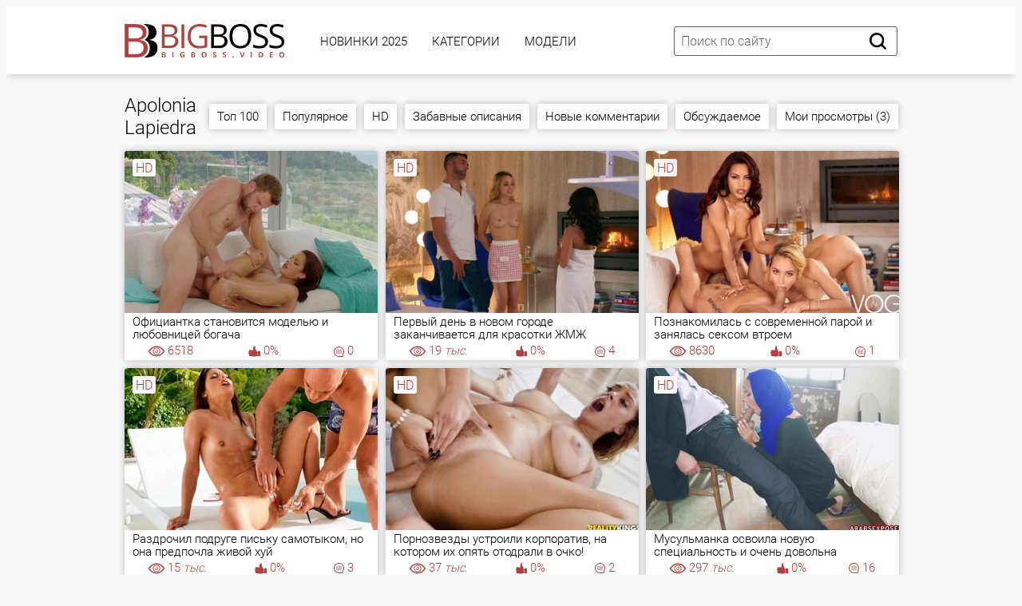

--- FILE ---
content_type: text/html; charset=utf-8
request_url: https://bigboss.video/tags/apolonia-lapiedra/
body_size: 14585
content:
<!DOCTYPE html PUBLIC "-//W3C//DTD XHTML 1.0 Transitional//EN" "http://www.w3.org/TR/xhtml1/DTD/xhtml1-transitional.dtd">
<html>
<head>
<meta http-equiv="Content-Type" content="text/html; charset=utf-8">
<meta name="viewport" content="width=device-width, initial-scale=1.0, maximum-scale=2.0">
<title>Apolonia Lapiedra (Аполония Лапиэдра). Смотреть порно с Apolonia Lapiedra</title>
<meta name="description" content="Смотрите популярные порно ролики с Apolonia Lapiedra онлайн на нашем сайте. С Apolonia Lapiedra (Аполония Лапиэдра) доступно 17 видео в HD качестве">
<link rel="canonical" href="https://bigboss.video/tags/apolonia-lapiedra/">
<link rel="alternate" media="only screen and (max-width: 640px)" href="https://v.bigboss.rodeo/tags/apolonia-lapiedra/">
<link rel="alternate" media="handheld" href="https://v.bigboss.rodeo/tags/apolonia-lapiedra/">
<base href="https://bigboss.video/">
<link rel="icon" type="image/x-icon" href="./favicon.ico">
<link rel="icon" sizes="32x32" href="./img/favicons/32x32.ico" type="image/x-icon">
<link rel="icon" type="image/png" sizes="144x144" href="/img/favicons/android-icon-144x144.png">
<link rel="icon" type="image/png" sizes="96x96" href="/img/favicons/android-icon-96x96.png">
<link rel="icon" type="image/png" sizes="32x32" href="/img/favicons/favicon-32x32.png">
<link href="./css/fonts.css?061020241608" rel="preload" as="style">
<link href="./css/fonts.css?061020241608" rel="stylesheet">
<link href="./css/all.css?061020241608" rel="preload" as="style">
<link href="./css/all.css?061020241608" rel="stylesheet">
<link rel="dns-prefetch" href="//img.bigboss.love">
<link rel="preconnect" href="//img.bigboss.love">
</head>
<body>
<div class="page-wrapper">
	<header>
	<div class="container">
		<div class="header__wrapper">
			<div class="header__user-line">
				<div class="header__tc-menu-open">
					<button class="__clear-btn">
					<svg class="svg-icon icon-menu">
					<use xmlns:xlink="http://www.w3.org/1999/xlink" xlink:href="#icon-menu"></use>
					</svg>
					</button>
				</div>
				<div class="header__logo"><a href="./"><img src="./img/template/logo-unit/lg.png" width="200px" height="42px" alt="BigBoss" width=""></a></div>
				<div class="header__nav">
					<nav>
					<ul class="list">
												<li><a href="./latest/" class="active">Новинки 2025</a></li>
												<li><a href="./kategorii/">Категории</a></li>
												<li><a href="./models/">Модели</a></li>
						
						<li class="active1 hidden-md"><a href="./video-chat/" class="b">🔥 Секс Чат 🔥</a></li>
																		<li class="active hidden-lg hidden-md"><a href="./videos/top100.html">Топ 100</a></li>
												<li class="active hidden-lg hidden-md"><a href="./videos/popular.html">Популярное</a></li>
												<li class="active hidden-lg hidden-md"><a href="./videos/hd.html">HD</a></li>
												<li class="active hidden-lg hidden-md"><a href="./videos/comedic.html" rel="nofollow">Забавные описания</a></li>
												<li class="active hidden-lg hidden-md"><a href="./videos/new-comments.html" rel="nofollow">Новые комментарии</a></li>
												<li class="active hidden-lg hidden-md"><a href="./videos/comments.html">Обсуждаемое</a></li>
												<li class="active hidden-lg hidden-md"><a href="./videos/visited.html" rel="nofollow">Мои просмотры (3)</a></li>
						
												<li class="active hidden-lg hidden-md"><a href="./tags/">Все Тэги</a></li>
						<li class="active hidden-lg hidden-md"><a href="./">На главную</a></li>
					</ul>
					</nav>
					<div class="header__tc-close">
						<button class="__clear-btn">
							<svg class="svg-icon icon-close">
							<use xmlns:xlink="http://www.w3.org/1999/xlink" xlink:href="#icon-close"></use>
							</svg>
						</button>
					</div>
				</div>
			</div>
						
			<div class="header__action-line">
				<div class="header__search">
					<div class="header__search-tc-toggle">
						<button class="__clear-btn">
							<svg class="svg-icon icon-close">
							<use xmlns:xlink="http://www.w3.org/1999/xlink" xlink:href="#icon-close"></use>
							</svg>
						</button>
					</div>
					
					<div class="form-group">
						<div class="input-group input-group_srch">
							<input type="text" placeholder="Поиск по сайту" id="search-query" value="">
						</div>
						<div class="button-group">
							<button id="search-submit" type="button" class="__clear-btn">
								<svg class="svg-icon icon-search">
								<use xmlns:xlink="http://www.w3.org/1999/xlink" xlink:href="#icon-search"></use>
								</svg>
							</button>
						</div>
						
					</div>
					
				</div>
				<div class="header__tc-search-toggle">
					<button class="__clear-btn">
						<svg class="svg-icon icon-search">
						<use xmlns:xlink="http://www.w3.org/1999/xlink" xlink:href="#icon-search"></use>
						</svg>
					</button>
				</div>
				
			</div>
		</div>
	</div>
	</header>
	
		<div class="section-main">
		<div class="container">
			<div class="main__wrapper">
				<div class="main__aside">
					<div class="main__filters">
						
						<div class="main__filters-items">
							<div class="main__filters-item">
								
								<div class="main__filters-item-list">
									<ul class="list">
																				<li><a href="./aziatki.html"><span>Азиатки</span></a></li>
																				<li><a href="./anal.html"><span>Анальный секс</span></a></li>
																				<li><a href="./anilingys.html"><span>Анилингус</span></a></li>
																				<li><a href="./hentai.html"><span>Аниме и Хентай</span></a></li>
																				<li><a href="./bd-sm.html"><span>БДСМ</span></a></li>
																				<li><a href="./beremennie.html"><span>Беременные</span></a></li>
																				<li><a href="./bisexual.html"><span>Бисексуалы</span></a></li>
																				<li><a href="./big-butt.html"><span>Большие жопы</span></a></li>
																				<li><a href="./boooobs.html"><span>Большие сиськи</span></a></li>
																				<li><a href="./big-penis.html"><span>Большие члены</span></a></li>
																				<li><a href="./brat-i-sestra.html"><span>Брат и сестра</span></a></li>
																				<li><a href="./vrporn.html"><span>Вирт.Реальность (VR)</span></a></li>
																				<li><a href="./hairy.html"><span>Волосатая пизда</span></a></li>
																				<li><a href="./other.html"><span>Всяко-разное</span></a></li>
																				<li><a href="./hotgays.html"><span>Гей порно</span></a></li>
																				<li><a href="./orgia.html"><span>Групповуха</span></a></li>
																				<li><a href="./nice-sex.html"><span>Для женщин</span></a></li>
																				<li><a href="./domashka.html"><span>Домашнее (любительское)</span></a></li>
																				<li><a href="./drochka-telkam.html"><span>Дрочка девушкам</span></a></li>
																				<li><a href="./drochka.html"><span>Дрочка парням</span></a></li>
																				<li><a href="./hard-sex.html"><span>Жесткое (хардкор)</span></a></li>
																				<li><a href="./webcam.html"><span>Записи приватов (Вебкам)</span></a></li>
																				<li><a href="./stars.html"><span>Знаменитости</span></a></li>
																				<li><a href="./zrelue.html"><span>Зрелые</span></a></li>
																				<li><a href="./cucold.html"><span>Измены (муж куколд)</span></a></li>
																				<li><a href="./hot-incest.html"><span>Инцест</span></a></li>
																				<li><a href="./kasting.html"><span>Кастинг</span></a></li>
																				<li><a href="./kunilingus.html"><span>Куннилингус</span></a></li>
																				<li><a href="./lesbiyanka.html"><span>Лесбиянки</span></a></li>
																				<li><a href="./milf.html"><span>Мамки (МИЛФ)</span></a></li>
																				<li><a href="./blackman.html"><span>Межрасовый секс</span></a></li>
																				<li><a href="./minet-video.html"><span>Минет</span></a></li>
																				<li><a href="./molodue.html"><span>Молодые</span></a></li>
																				<li><a href="./sex-mult.html"><span>Мультики</span></a></li>
																				<li><a href="./kamshotu.html"><span>На лицо (камшоты)</span></a></li>
																				<li><a href="./pov-sex.html"><span>От первого лица</span></a></li>
																				<li><a href="./parodii-i-kosplei.html"><span>Пародии и косплей</span></a></li>
																				<li><a href="./humor.html"><span>Приколы (смешное)</span></a></li>
																				<li><a href="./retro-video.html"><span>Ретро, старое</span></a></li>
																				<li><a href="./rus.html"><span>Русское порно</span></a></li>
																				<li><a href="./bbc.html"><span>С неграми</span></a></li>
																				<li><a href="./svingeru.html"><span>Свингеры</span></a></li>
																				<li><a href="./sekretarshi.html"><span>Секретарши</span></a></li>
																				<li><a href="./seks-vaif.html"><span>Секс Вайф</span></a></li>
																				<li><a href="./spygazm.html"><span>Скрытая камера</span></a></li>
																				<li><a href="./slyzhanki.html"><span>Служанки, горничные</span></a></li>
																				<li><a href="./solo-telki.html"><span>Соло девушек</span></a></li>
																				<li><a href="./solomen.html"><span>Соло парней</span></a></li>
																				<li><a href="./stydenti.html"><span>Студенты</span></a></li>
																				<li><a href="./bbw.html"><span>Толстые (толстушки)</span></a></li>
																				<li><a href="./lady-boy.html"><span>Трансвеститы (трансы)</span></a></li>
																				<li><a href="./fetish.html"><span>Фетиш</span></a></li>
																				<li><a href="./fisting.html"><span>Фистинг</span></a></li>
																				<li><a href="./classic-sex.html"><span>Эротика</span></a></li>
										
										<li><a href="./kategorii/"><span>&gt;&gt; Все категории</span></a></li>
									</ul>
								</div>
							</div>
						</div>
					</div>
					<br><br>
				</div>
				
				<div class="main__content">
					<div class="main__user-line">
						<div class="main__title section-title">
							<h2>Apolonia Lapiedra</h2>
						</div>
												<div class="hidden-sm hidden-xs main__sorting">
							
							<div class="main__sorting-list">
																<ul class="list">
									
									
																		<li><a href="./videos/top100.html">Топ 100</a></li>
																		<li><a href="./videos/popular.html">Популярное</a></li>
																		<li><a href="./videos/hd.html">HD</a></li>
																		<li><a href="./videos/comedic.html">Забавные описания</a></li>
																		<li><a href="./videos/new-comments.html">Новые комментарии</a></li>
																		<li><a href="./videos/comments.html">Обсуждаемое</a></li>
																		<li><a href="./videos/visited.html">Мои просмотры (3)</a></li>
									
									
								</ul>
															</div>
						</div>
											</div>
					<div class="main__content">
		
	

<div class="section-video">
	<div class="container">
		<div class="video__wrapper">
			<div class="video__content">
			
							<div class="main__ct-items" id="videos-list">
					<div class="main__ct-item">
	<a href="./video/271439/" class="video-unit">
		<div class="video-unit__pic objectfit">
			<img src="https://img.bigboss.love/thumbs/75/4/74334/1-360x240.jpg" alt="Официантка становится моделью и любовницей богача" class="thumb" />
			<div class="video-unit__label">HD</div>		</div>
		<div class="video-unit__caption">Официантка становится моделью и любовницей богача</div>
		<div class="video-unit__statistic">
			<div class="video-unit__st-item">
				<svg class="svg-icon icon-eye">
				<use xmlns:xlink="http://www.w3.org/1999/xlink" xlink:href="#icon-eye"></use>
				</svg><span>6518</span>
			</div>
			<div class="video-unit__st-item">
				<svg class="svg-icon icon-like">
				<use xmlns:xlink="http://www.w3.org/1999/xlink" xlink:href="#icon-like"></use>
				</svg><span>0%</span>
			</div>
			<div class="video-unit__st-item">
				<svg class="svg-icon icon-comment">
				<use xmlns:xlink="http://www.w3.org/1999/xlink" xlink:href="#icon-comment"></use>
				</svg><span>0</span>
			</div>
		</div>
	</a>
</div>
<div class="main__ct-item">
	<a href="./video/136083/" class="video-unit">
		<div class="video-unit__pic objectfit">
			<img src="https://img.bigboss.love/thumbs/75/4/74311/1-360x240.jpg" alt="Первый день в новом городе заканчивается для красотки ЖМЖ" class="thumb" />
			<div class="video-unit__label">HD</div>		</div>
		<div class="video-unit__caption">Первый день в новом городе заканчивается для красотки ЖМЖ</div>
		<div class="video-unit__statistic">
			<div class="video-unit__st-item">
				<svg class="svg-icon icon-eye">
				<use xmlns:xlink="http://www.w3.org/1999/xlink" xlink:href="#icon-eye"></use>
				</svg><span>19<i> тыс.</i></span>
			</div>
			<div class="video-unit__st-item">
				<svg class="svg-icon icon-like">
				<use xmlns:xlink="http://www.w3.org/1999/xlink" xlink:href="#icon-like"></use>
				</svg><span>0%</span>
			</div>
			<div class="video-unit__st-item">
				<svg class="svg-icon icon-comment">
				<use xmlns:xlink="http://www.w3.org/1999/xlink" xlink:href="#icon-comment"></use>
				</svg><span>4</span>
			</div>
		</div>
	</a>
</div>
<div class="main__ct-item">
	<a href="./video/875309/" class="video-unit">
		<div class="video-unit__pic objectfit">
			<img src="[data-uri]" data-src="https://img.bigboss.love/thumbs/74/5/73412/1-360x240.jpg" alt="Познакомилась с современной парой и занялась сексом втроем" class="b-lazy thumb" />
			<div class="video-unit__label">HD</div>		</div>
		<div class="video-unit__caption">Познакомилась с современной парой и занялась сексом втроем</div>
		<div class="video-unit__statistic">
			<div class="video-unit__st-item">
				<svg class="svg-icon icon-eye">
				<use xmlns:xlink="http://www.w3.org/1999/xlink" xlink:href="#icon-eye"></use>
				</svg><span>8630</span>
			</div>
			<div class="video-unit__st-item">
				<svg class="svg-icon icon-like">
				<use xmlns:xlink="http://www.w3.org/1999/xlink" xlink:href="#icon-like"></use>
				</svg><span>0%</span>
			</div>
			<div class="video-unit__st-item">
				<svg class="svg-icon icon-comment">
				<use xmlns:xlink="http://www.w3.org/1999/xlink" xlink:href="#icon-comment"></use>
				</svg><span>1</span>
			</div>
		</div>
	</a>
</div>
<div class="main__ct-item">
	<a href="./video/757257/" class="video-unit">
		<div class="video-unit__pic objectfit">
			<img src="[data-uri]" data-src="https://img.bigboss.love/thumbs/69/3/68258/1-360x240.jpg" alt="Раздрочил подруге письку самотыком, но она предпочла живой хуй" class="b-lazy thumb" />
			<div class="video-unit__label">HD</div>		</div>
		<div class="video-unit__caption">Раздрочил подруге письку самотыком, но она предпочла живой хуй</div>
		<div class="video-unit__statistic">
			<div class="video-unit__st-item">
				<svg class="svg-icon icon-eye">
				<use xmlns:xlink="http://www.w3.org/1999/xlink" xlink:href="#icon-eye"></use>
				</svg><span>15<i> тыс.</i></span>
			</div>
			<div class="video-unit__st-item">
				<svg class="svg-icon icon-like">
				<use xmlns:xlink="http://www.w3.org/1999/xlink" xlink:href="#icon-like"></use>
				</svg><span>0%</span>
			</div>
			<div class="video-unit__st-item">
				<svg class="svg-icon icon-comment">
				<use xmlns:xlink="http://www.w3.org/1999/xlink" xlink:href="#icon-comment"></use>
				</svg><span>3</span>
			</div>
		</div>
	</a>
</div>
<div class="main__ct-item">
	<a href="./video/110718/" class="video-unit">
		<div class="video-unit__pic objectfit">
			<img src="[data-uri]" data-src="https://img.bigboss.love/thumbs/67/2/66173/1-360x240.jpg" alt="Порнозвезды устроили корпоратив, на котором их опять отодрали в очко!" class="b-lazy thumb" />
			<div class="video-unit__label">HD</div>		</div>
		<div class="video-unit__caption">Порнозвезды устроили корпоратив, на котором их опять отодрали в очко!</div>
		<div class="video-unit__statistic">
			<div class="video-unit__st-item">
				<svg class="svg-icon icon-eye">
				<use xmlns:xlink="http://www.w3.org/1999/xlink" xlink:href="#icon-eye"></use>
				</svg><span>37<i> тыс.</i></span>
			</div>
			<div class="video-unit__st-item">
				<svg class="svg-icon icon-like">
				<use xmlns:xlink="http://www.w3.org/1999/xlink" xlink:href="#icon-like"></use>
				</svg><span>0%</span>
			</div>
			<div class="video-unit__st-item">
				<svg class="svg-icon icon-comment">
				<use xmlns:xlink="http://www.w3.org/1999/xlink" xlink:href="#icon-comment"></use>
				</svg><span>2</span>
			</div>
		</div>
	</a>
</div>
<div class="main__ct-item">
	<a href="./video/193085/" class="video-unit">
		<div class="video-unit__pic objectfit">
			<img src="[data-uri]" data-src="https://img.bigboss.love/thumbs/67/4/66315/7-360x240.jpg" alt="Мусульманка освоила новую специальность и очень довольна" class="b-lazy thumb" />
			<div class="video-unit__label">HD</div>		</div>
		<div class="video-unit__caption">Мусульманка освоила новую специальность и очень довольна</div>
		<div class="video-unit__statistic">
			<div class="video-unit__st-item">
				<svg class="svg-icon icon-eye">
				<use xmlns:xlink="http://www.w3.org/1999/xlink" xlink:href="#icon-eye"></use>
				</svg><span>297<i> тыс.</i></span>
			</div>
			<div class="video-unit__st-item">
				<svg class="svg-icon icon-like">
				<use xmlns:xlink="http://www.w3.org/1999/xlink" xlink:href="#icon-like"></use>
				</svg><span>0%</span>
			</div>
			<div class="video-unit__st-item">
				<svg class="svg-icon icon-comment">
				<use xmlns:xlink="http://www.w3.org/1999/xlink" xlink:href="#icon-comment"></use>
				</svg><span>16</span>
			</div>
		</div>
	</a>
</div>
<div class="main__ct-item">
	<a href="./video/108122/" class="video-unit">
		<div class="video-unit__pic objectfit">
			<img src="[data-uri]" data-src="https://img.bigboss.love/thumbs/66/10/65949/1-360x240.jpg" alt="Никак не может выбрать между черными хуями" class="b-lazy thumb" />
			<div class="video-unit__label">HD</div>		</div>
		<div class="video-unit__caption">Никак не может выбрать между черными хуями</div>
		<div class="video-unit__statistic">
			<div class="video-unit__st-item">
				<svg class="svg-icon icon-eye">
				<use xmlns:xlink="http://www.w3.org/1999/xlink" xlink:href="#icon-eye"></use>
				</svg><span>17<i> тыс.</i></span>
			</div>
			<div class="video-unit__st-item">
				<svg class="svg-icon icon-like">
				<use xmlns:xlink="http://www.w3.org/1999/xlink" xlink:href="#icon-like"></use>
				</svg><span>0%</span>
			</div>
			<div class="video-unit__st-item">
				<svg class="svg-icon icon-comment">
				<use xmlns:xlink="http://www.w3.org/1999/xlink" xlink:href="#icon-comment"></use>
				</svg><span>0</span>
			</div>
		</div>
	</a>
</div>
<div class="main__ct-item">
	<a href="./video/138716/" class="video-unit">
		<div class="video-unit__pic objectfit">
			<img src="[data-uri]" data-src="https://img.bigboss.love/thumbs/66/8/65732/1-360x240.jpg" alt="Сквиртанула так, что переполнился бассейн!" class="b-lazy thumb" />
			<div class="video-unit__label">HD</div>		</div>
		<div class="video-unit__caption">Сквиртанула так, что переполнился бассейн!</div>
		<div class="video-unit__statistic">
			<div class="video-unit__st-item">
				<svg class="svg-icon icon-eye">
				<use xmlns:xlink="http://www.w3.org/1999/xlink" xlink:href="#icon-eye"></use>
				</svg><span>26<i> тыс.</i></span>
			</div>
			<div class="video-unit__st-item">
				<svg class="svg-icon icon-like">
				<use xmlns:xlink="http://www.w3.org/1999/xlink" xlink:href="#icon-like"></use>
				</svg><span>0%</span>
			</div>
			<div class="video-unit__st-item">
				<svg class="svg-icon icon-comment">
				<use xmlns:xlink="http://www.w3.org/1999/xlink" xlink:href="#icon-comment"></use>
				</svg><span>5</span>
			</div>
		</div>
	</a>
</div>
<div class="main__ct-item">
	<a href="./video/290573/" class="video-unit">
		<div class="video-unit__pic objectfit">
			<img src="[data-uri]" data-src="https://img.bigboss.love/thumbs/63/8/62756/1-360x240.jpg" alt="Брат трахает сводную сестру и крутит ее на члене" class="b-lazy thumb" />
			<div class="video-unit__label">HD</div>		</div>
		<div class="video-unit__caption">Брат трахает сводную сестру и крутит ее на члене</div>
		<div class="video-unit__statistic">
			<div class="video-unit__st-item">
				<svg class="svg-icon icon-eye">
				<use xmlns:xlink="http://www.w3.org/1999/xlink" xlink:href="#icon-eye"></use>
				</svg><span>65<i> тыс.</i></span>
			</div>
			<div class="video-unit__st-item">
				<svg class="svg-icon icon-like">
				<use xmlns:xlink="http://www.w3.org/1999/xlink" xlink:href="#icon-like"></use>
				</svg><span>0%</span>
			</div>
			<div class="video-unit__st-item">
				<svg class="svg-icon icon-comment">
				<use xmlns:xlink="http://www.w3.org/1999/xlink" xlink:href="#icon-comment"></use>
				</svg><span>2</span>
			</div>
		</div>
	</a>
</div>
<div class="main__ct-item">
	<a href="./video/6330/" class="video-unit">
		<div class="video-unit__pic objectfit">
			<img src="[data-uri]" data-src="https://img.bigboss.love/thumbs/64/5/63459/1-360x240.jpg" alt="Молодухи нашли себе папика и не слезают с члена" class="b-lazy thumb" />
			<div class="video-unit__label">HD</div>		</div>
		<div class="video-unit__caption">Молодухи нашли себе папика и не слезают с члена</div>
		<div class="video-unit__statistic">
			<div class="video-unit__st-item">
				<svg class="svg-icon icon-eye">
				<use xmlns:xlink="http://www.w3.org/1999/xlink" xlink:href="#icon-eye"></use>
				</svg><span>27<i> тыс.</i></span>
			</div>
			<div class="video-unit__st-item">
				<svg class="svg-icon icon-like">
				<use xmlns:xlink="http://www.w3.org/1999/xlink" xlink:href="#icon-like"></use>
				</svg><span>0%</span>
			</div>
			<div class="video-unit__st-item">
				<svg class="svg-icon icon-comment">
				<use xmlns:xlink="http://www.w3.org/1999/xlink" xlink:href="#icon-comment"></use>
				</svg><span>0</span>
			</div>
		</div>
	</a>
</div>
<div class="main__ct-item">
	<a href="./video/270730/" class="video-unit">
		<div class="video-unit__pic objectfit">
			<img src="[data-uri]" data-src="https://img.bigboss.love/thumbs/60/8/59776/1-360x240.jpg" alt="Массажисты тоже люди и хотят ебаться на работе" class="b-lazy thumb" />
			<div class="video-unit__label">HD</div>		</div>
		<div class="video-unit__caption">Массажисты тоже люди и хотят ебаться на работе</div>
		<div class="video-unit__statistic">
			<div class="video-unit__st-item">
				<svg class="svg-icon icon-eye">
				<use xmlns:xlink="http://www.w3.org/1999/xlink" xlink:href="#icon-eye"></use>
				</svg><span>11<i> тыс.</i></span>
			</div>
			<div class="video-unit__st-item">
				<svg class="svg-icon icon-like">
				<use xmlns:xlink="http://www.w3.org/1999/xlink" xlink:href="#icon-like"></use>
				</svg><span>0%</span>
			</div>
			<div class="video-unit__st-item">
				<svg class="svg-icon icon-comment">
				<use xmlns:xlink="http://www.w3.org/1999/xlink" xlink:href="#icon-comment"></use>
				</svg><span>3</span>
			</div>
		</div>
	</a>
</div>
<div class="main__ct-item">
	<a href="./video/211639/" class="video-unit">
		<div class="video-unit__pic objectfit">
			<img src="[data-uri]" data-src="https://img.bigboss.love/thumbs/64/6/63592/1-360x240.jpg" alt="Загорелые сиськи приманили для крали отличного самца" class="b-lazy thumb" />
			<div class="video-unit__label">HD</div>		</div>
		<div class="video-unit__caption">Загорелые сиськи приманили для крали отличного самца</div>
		<div class="video-unit__statistic">
			<div class="video-unit__st-item">
				<svg class="svg-icon icon-eye">
				<use xmlns:xlink="http://www.w3.org/1999/xlink" xlink:href="#icon-eye"></use>
				</svg><span>21<i> тыс.</i></span>
			</div>
			<div class="video-unit__st-item">
				<svg class="svg-icon icon-like">
				<use xmlns:xlink="http://www.w3.org/1999/xlink" xlink:href="#icon-like"></use>
				</svg><span>0%</span>
			</div>
			<div class="video-unit__st-item">
				<svg class="svg-icon icon-comment">
				<use xmlns:xlink="http://www.w3.org/1999/xlink" xlink:href="#icon-comment"></use>
				</svg><span>0</span>
			</div>
		</div>
	</a>
</div>
<div class="main__ct-item">
	<a href="./video/7251/" class="video-unit">
		<div class="video-unit__pic objectfit">
			<img src="[data-uri]" data-src="https://img.bigboss.love/thumbs/64/4/63347/1-360x240.jpg" alt="Лысый богатей завлекает элитных шлюшек подарочками" class="b-lazy thumb" />
			<div class="video-unit__label">HD</div>		</div>
		<div class="video-unit__caption">Лысый богатей завлекает элитных шлюшек подарочками</div>
		<div class="video-unit__statistic">
			<div class="video-unit__st-item">
				<svg class="svg-icon icon-eye">
				<use xmlns:xlink="http://www.w3.org/1999/xlink" xlink:href="#icon-eye"></use>
				</svg><span>17<i> тыс.</i></span>
			</div>
			<div class="video-unit__st-item">
				<svg class="svg-icon icon-like">
				<use xmlns:xlink="http://www.w3.org/1999/xlink" xlink:href="#icon-like"></use>
				</svg><span>0%</span>
			</div>
			<div class="video-unit__st-item">
				<svg class="svg-icon icon-comment">
				<use xmlns:xlink="http://www.w3.org/1999/xlink" xlink:href="#icon-comment"></use>
				</svg><span>2</span>
			</div>
		</div>
	</a>
</div>
<div class="main__ct-item">
	<a href="./video/53346/" class="video-unit">
		<div class="video-unit__pic objectfit">
			<img src="[data-uri]" data-src="https://img.bigboss.love/thumbs/64/1/63086/1-360x240.jpg" alt="За чистую машину - получаем честный анальный приз" class="b-lazy thumb" />
			<div class="video-unit__label">HD</div>		</div>
		<div class="video-unit__caption">За чистую машину - получаем честный анальный приз</div>
		<div class="video-unit__statistic">
			<div class="video-unit__st-item">
				<svg class="svg-icon icon-eye">
				<use xmlns:xlink="http://www.w3.org/1999/xlink" xlink:href="#icon-eye"></use>
				</svg><span>22<i> тыс.</i></span>
			</div>
			<div class="video-unit__st-item">
				<svg class="svg-icon icon-like">
				<use xmlns:xlink="http://www.w3.org/1999/xlink" xlink:href="#icon-like"></use>
				</svg><span>0%</span>
			</div>
			<div class="video-unit__st-item">
				<svg class="svg-icon icon-comment">
				<use xmlns:xlink="http://www.w3.org/1999/xlink" xlink:href="#icon-comment"></use>
				</svg><span>1</span>
			</div>
		</div>
	</a>
</div>
<div class="main__ct-item">
	<a href="./video/247930/" class="video-unit">
		<div class="video-unit__pic objectfit">
			<img src="[data-uri]" data-src="https://img.bigboss.love/thumbs/60/4/59330/1-360x240.jpg" alt="Подруга сестры и парочка сквиртов на кровать" class="b-lazy thumb" />
			<div class="video-unit__label">HD</div>		</div>
		<div class="video-unit__caption">Подруга сестры и парочка сквиртов на кровать</div>
		<div class="video-unit__statistic">
			<div class="video-unit__st-item">
				<svg class="svg-icon icon-eye">
				<use xmlns:xlink="http://www.w3.org/1999/xlink" xlink:href="#icon-eye"></use>
				</svg><span>22<i> тыс.</i></span>
			</div>
			<div class="video-unit__st-item">
				<svg class="svg-icon icon-like">
				<use xmlns:xlink="http://www.w3.org/1999/xlink" xlink:href="#icon-like"></use>
				</svg><span>0%</span>
			</div>
			<div class="video-unit__st-item">
				<svg class="svg-icon icon-comment">
				<use xmlns:xlink="http://www.w3.org/1999/xlink" xlink:href="#icon-comment"></use>
				</svg><span>0</span>
			</div>
		</div>
	</a>
</div>
<div class="main__ct-item">
	<a href="./video/524513/" class="video-unit">
		<div class="video-unit__pic objectfit">
			<img src="[data-uri]" data-src="https://img.bigboss.love/thumbs/57/4/56398/1-360x240.jpg" alt="Выебал брюнетку в пухлую латинскую пиздищу" class="b-lazy thumb" />
			<div class="video-unit__label">HD</div>		</div>
		<div class="video-unit__caption">Выебал брюнетку в пухлую латинскую пиздищу</div>
		<div class="video-unit__statistic">
			<div class="video-unit__st-item">
				<svg class="svg-icon icon-eye">
				<use xmlns:xlink="http://www.w3.org/1999/xlink" xlink:href="#icon-eye"></use>
				</svg><span>28<i> тыс.</i></span>
			</div>
			<div class="video-unit__st-item">
				<svg class="svg-icon icon-like">
				<use xmlns:xlink="http://www.w3.org/1999/xlink" xlink:href="#icon-like"></use>
				</svg><span>0%</span>
			</div>
			<div class="video-unit__st-item">
				<svg class="svg-icon icon-comment">
				<use xmlns:xlink="http://www.w3.org/1999/xlink" xlink:href="#icon-comment"></use>
				</svg><span>2</span>
			</div>
		</div>
	</a>
</div>
<div class="main__ct-item">
	<a href="./video/501768/" class="video-unit">
		<div class="video-unit__pic objectfit">
			<img src="[data-uri]" data-src="https://img.bigboss.love/thumbs/56/10/55919/1-360x240.jpg" alt="Apolonia Lapiedra без спроса покаталась на машине мужа, и была отъебана рачком!" class="b-lazy thumb" />
			<div class="video-unit__label">HD</div>		</div>
		<div class="video-unit__caption">Apolonia Lapiedra без спроса покаталась на машине мужа, и была отъебана рачком!</div>
		<div class="video-unit__statistic">
			<div class="video-unit__st-item">
				<svg class="svg-icon icon-eye">
				<use xmlns:xlink="http://www.w3.org/1999/xlink" xlink:href="#icon-eye"></use>
				</svg><span>35<i> тыс.</i></span>
			</div>
			<div class="video-unit__st-item">
				<svg class="svg-icon icon-like">
				<use xmlns:xlink="http://www.w3.org/1999/xlink" xlink:href="#icon-like"></use>
				</svg><span>0%</span>
			</div>
			<div class="video-unit__st-item">
				<svg class="svg-icon icon-comment">
				<use xmlns:xlink="http://www.w3.org/1999/xlink" xlink:href="#icon-comment"></use>
				</svg><span>2</span>
			</div>
		</div>
	</a>
</div>

				</div>
				
				<div class="ac pad5">
									</div>
				
								
								<div class="ac pad5">
					Смотреть порно с 👩 <b>Apolonia Lapiedra (Аполония Лапиэдра)</b>. Доступно к просмотру 17 секс видео в HD качестве. <br>
					Все видео с Apolonia Lapiedra можно смотреть онлайн или скачать бесплатно! 
					
					<div class="padt10">
						<div>Информация о Apolonia Lapiedra:</div>
						<div class="padt5">
							<img src="[data-uri]" data-src="./img/models/a/apolonia-lapiedra/apolonia-lapiedra-250x329.jpg" alt="Apolonia Lapiedra" class="b-lazy thumb1" />
						</div>
						
						<div class="padt5">
							<div>День рождения: 27.04.1992</div>							<div>Рост: 160 см. Вес: 46 кг</div>
							<div>Страна: SP (Испания)</div>							<div>Twitter: <a href="https://twitter.com/APOLONIAPORN" target="_blank" rel="nofollow">https://twitter.com/APOLONIAPORN</a></div>							<div>Instagram: <a href="https://www.instagram.com/apolonialapiedrax/" target="_blank" rel="nofollow">https://www.instagram.com/apolonialapiedrax/</a></div>																				</div>
					</div>
				</div>
								
						</div>
		</div>
	</div>
</div>
	
	
	
		<div class="video__content-description2">
		<div class="section-title">
			<h3 class="tagslist">Популярные Тэги:</h3>
		</div>
		<div class="video__content-categories-gr">
			<div class="video__content-categories-gr-list">
				<ul class="list">
										<li><a href="./tags/tyanki/" class="btn btn_st btn_xs">Тянки</a></li>
										<li><a href="./tags/seks/" class="btn btn_st btn_xs">Секс</a></li>
										<li><a href="./tags/blondinki/" class="btn btn_st btn_xs">Блондинки</a></li>
										<li><a href="./tags/bryunetki/" class="btn btn_st btn_xs">Брюнетки</a></li>
										<li><a href="./tags/stoya/" class="btn btn_st btn_xs">Стоя</a></li>
										<li><a href="./tags/rakom/" class="btn btn_st btn_xs">Раком</a></li>
										<li><a href="./tags/vtroem/" class="btn btn_st btn_xs">Втроем</a></li>
										<li><a href="./tags/lyubovnik/" class="btn btn_st btn_xs">Любовник</a></li>
										<li><a href="./tags/zhmzh/" class="btn btn_st btn_xs">ЖМЖ</a></li>
										<li><a href="./tags/nimfomanki/" class="btn btn_st btn_xs">Нимфоманки</a></li>
										<li><a href="./tags/na-divane/" class="btn btn_st btn_xs">На диване</a></li>
										<li><a href="./tags/rizhie/" class="btn btn_st btn_xs">Рыжие</a></li>
										<li><a href="./tags/negra/" class="btn btn_st btn_xs">Негра</a></li>
										<li><a href="./tags/hudie/" class="btn btn_st btn_xs">Худые</a></li>
										<li><a href="./tags/negri/" class="btn btn_st btn_xs">Негры</a></li>
										<li><a href="./tags/macheha/" class="btn btn_st btn_xs">Мачеха</a></li>
										<li><a href="./tags/na-krovati/" class="btn btn_st btn_xs">На кровати</a></li>
										<li><a href="./tags/mfm/" class="btn btn_st btn_xs">МЖМ</a></li>
										<li><a href="./tags/negrityanki/" class="btn btn_st btn_xs">Негритянки</a></li>
										<li><a href="./tags/zhena/" class="btn btn_st btn_xs">Жена</a></li>
										<li><a href="./tags/dvoynoe-proniknovenie/" class="btn btn_st btn_xs">Двойное проникновение</a></li>
										<li><a href="./tags/macho/" class="btn btn_st btn_xs">Мачо</a></li>
										<li><a href="./tags/massa/" class="btn btn_st btn_xs">Масса</a></li>
										<li><a href="./tags/massazh/" class="btn btn_st btn_xs">Массаж</a></li>
										<li><a href="./tags/trusiki/" class="btn btn_st btn_xs">Трусики</a></li>
										<li><a href="./tags/v-spalne/" class="btn btn_st btn_xs">В спальне</a></li>
										<li><a href="./tags/s-sosedom/" class="btn btn_st btn_xs">С соседом</a></li>
										<li><a href="./tags/dildo/" class="btn btn_st btn_xs">Дилдо</a></li>
										<li><a href="./tags/za-shchek/" class="btn btn_st btn_xs">За щек</a></li>
										<li><a href="./tags/boss/" class="btn btn_st btn_xs">Босс</a></li>
					
					<li><a href="./tags/" class="btn btn_st btn_xs b">Все теги</a></li>
				</ul>
			</div>
		</div>
	</div>
								
		
					</div>
			</div>
		</div>
	</div>
		
		
		<div class="popular_categories hidden-md hidden-lg">
		<div class="container">
			<div class="section-title"><h3>Популярные порно категории:</h2></div>
			<dl>
								<a href="./aziatki.html">
					<dt>Азиатки</dt>
					<dd>1018 видео</dd>
								<a href="./anal.html">
					<dt>Анальный секс</dt>
					<dd>6122 видео</dd>
								<a href="./anilingys.html">
					<dt>Анилингус</dt>
					<dd>309 видео</dd>
								<a href="./hentai.html">
					<dt>Аниме и Хентай</dt>
					<dd>54 видео</dd>
								<a href="./bd-sm.html">
					<dt>БДСМ</dt>
					<dd>305 видео</dd>
								<a href="./beremennie.html">
					<dt>Беременные</dt>
					<dd>24 видео</dd>
								<a href="./bisexual.html">
					<dt>Бисексуалы</dt>
					<dd>17 видео</dd>
								<a href="./big-butt.html">
					<dt>Большие жопы</dt>
					<dd>3058 видео</dd>
								<a href="./boooobs.html">
					<dt>Большие сиськи</dt>
					<dd>7590 видео</dd>
								<a href="./big-penis.html">
					<dt>Большие члены</dt>
					<dd>9577 видео</dd>
								<a href="./brat-i-sestra.html">
					<dt>Брат и сестра</dt>
					<dd>845 видео</dd>
								<a href="./vrporn.html">
					<dt>Вирт.Реальность (VR)</dt>
					<dd>20 видео</dd>
								<a href="./hairy.html">
					<dt>Волосатая пизда</dt>
					<dd>573 видео</dd>
								<a href="./other.html">
					<dt>Всяко-разное</dt>
					<dd>395 видео</dd>
								<a href="./hotgays.html">
					<dt>Гей порно</dt>
					<dd>241 видео</dd>
								<a href="./orgia.html">
					<dt>Групповуха</dt>
					<dd>5610 видео</dd>
								<a href="./nice-sex.html">
					<dt>Для женщин</dt>
					<dd>133 видео</dd>
								<a href="./domashka.html">
					<dt>Домашнее (любительское)</dt>
					<dd>2458 видео</dd>
								<a href="./drochka-telkam.html">
					<dt>Дрочка девушкам</dt>
					<dd>460 видео</dd>
								<a href="./drochka.html">
					<dt>Дрочка парням</dt>
					<dd>253 видео</dd>
								<a href="./hard-sex.html">
					<dt>Жесткое (хардкор)</dt>
					<dd>3907 видео</dd>
								<a href="./webcam.html">
					<dt>Записи приватов (Вебкам)</dt>
					<dd>214 видео</dd>
								<a href="./stars.html">
					<dt>Знаменитости</dt>
					<dd>25 видео</dd>
								<a href="./zrelue.html">
					<dt>Зрелые</dt>
					<dd>1616 видео</dd>
								<a href="./cucold.html">
					<dt>Измены (муж куколд)</dt>
					<dd>447 видео</dd>
								<a href="./hot-incest.html">
					<dt>Инцест</dt>
					<dd>1384 видео</dd>
								<a href="./kasting.html">
					<dt>Кастинг</dt>
					<dd>523 видео</dd>
								<a href="./kunilingus.html">
					<dt>Куннилингус</dt>
					<dd>2936 видео</dd>
								<a href="./lesbiyanka.html">
					<dt>Лесбиянки</dt>
					<dd>1137 видео</dd>
								<a href="./milf.html">
					<dt>Мамки (МИЛФ)</dt>
					<dd>4762 видео</dd>
								<a href="./blackman.html">
					<dt>Межрасовый секс</dt>
					<dd>3345 видео</dd>
								<a href="./minet-video.html">
					<dt>Минет</dt>
					<dd>12725 видео</dd>
								<a href="./molodue.html">
					<dt>Молодые</dt>
					<dd>10855 видео</dd>
								<a href="./sex-mult.html">
					<dt>Мультики</dt>
					<dd>60 видео</dd>
								<a href="./kamshotu.html">
					<dt>На лицо (камшоты)</dt>
					<dd>1468 видео</dd>
								<a href="./pov-sex.html">
					<dt>От первого лица</dt>
					<dd>2180 видео</dd>
								<a href="./parodii-i-kosplei.html">
					<dt>Пародии и косплей</dt>
					<dd>86 видео</dd>
								<a href="./humor.html">
					<dt>Приколы (смешное)</dt>
					<dd>10 видео</dd>
								<a href="./retro-video.html">
					<dt>Ретро, старое</dt>
					<dd>78 видео</dd>
								<a href="./rus.html">
					<dt>Русское порно</dt>
					<dd>1028 видео</dd>
								<a href="./bbc.html">
					<dt>С неграми</dt>
					<dd>460 видео</dd>
								<a href="./svingeru.html">
					<dt>Свингеры</dt>
					<dd>49 видео</dd>
								<a href="./sekretarshi.html">
					<dt>Секретарши</dt>
					<dd>184 видео</dd>
								<a href="./seks-vaif.html">
					<dt>Секс Вайф</dt>
					<dd>21 видео</dd>
								<a href="./spygazm.html">
					<dt>Скрытая камера</dt>
					<dd>67 видео</dd>
								<a href="./slyzhanki.html">
					<dt>Служанки, горничные</dt>
					<dd>94 видео</dd>
								<a href="./solo-telki.html">
					<dt>Соло девушек</dt>
					<dd>997 видео</dd>
								<a href="./solomen.html">
					<dt>Соло парней</dt>
					<dd>11 видео</dd>
								<a href="./stydenti.html">
					<dt>Студенты</dt>
					<dd>417 видео</dd>
								<a href="./bbw.html">
					<dt>Толстые (толстушки)</dt>
					<dd>454 видео</dd>
								<a href="./lady-boy.html">
					<dt>Трансвеститы (трансы)</dt>
					<dd>60 видео</dd>
								<a href="./fetish.html">
					<dt>Фетиш</dt>
					<dd>286 видео</dd>
								<a href="./fisting.html">
					<dt>Фистинг</dt>
					<dd>108 видео</dd>
								<a href="./classic-sex.html">
					<dt>Эротика</dt>
					<dd>452 видео</dd>
				
				</a>
			</dl>
		</div>
	</div>
		
	<footer>
	<div class="container">
		<div class="footer__wrapper">
			<div class="footer__logo">
				<a href="./"><img src="[data-uri]" data-src="./img/template/logo-unit/ls.png" width="135px" height="37px" class="b-lazy" alt="Биг Босс" /></a>
			</div>
			
			<div class="ac">
				<a href="./">На главную</a> |
				<a href="./kategorii/">Все категории</a> |
				<a href="./tags/">Все Тэги</a> |
				<a href="./search/">Поиск</a> |
				<a href="./about/" rel="nofollow">О нас</a> |
				<a href="./abuse/" rel="nofollow">Пожаловаться</a> |
				<a href="./contact/" rel="nofollow">Контакты</a> |
				<a href="./wishlist/" rel="nofollow">Стол заказов</a> |
				<a href="./rules/" rel="nofollow" title="Пользовательское соглашение">Правила</a> |
				<a href="./rules/#dmca" rel="nofollow">DMCA</a> |
				<a href="./donate/" rel="nofollow">Задонатить</a>
				
			</div>
			
			<br>
			
			<div class="footer__copywriting">
				<address>E-mail: <a href="mailto:bbvideo.club@gmail.com">bbvideo.club@gmail.com</a> / <a href="mailto:webmaster@bigboss.video">webmaster@bigboss.video</a></address>
				
				&copy; 2018-2025 <a href="./">bigboss.video</a>
			</div>
		</div>
	</div>
	</footer>
</div>

<div id="back-to-top" class="back_top">
	<div class="back_top__cont">&#8593;</div>
</div>

<script src="./js/jquery-3.6.1.min.js?v=1" type="text/javascript"></script>
<script src="./js/modernizr-custom.js?v=17" type="text/javascript" defer></script>
<script src="./js/main.js?v=17" type="text/javascript" defer></script>
<script src="./js/scripts.js?v=17" type="text/javascript" defer></script>
<script src="./js/blazy.js?v=17" type="text/javascript" defer></script>
<script src="./js/jquery.cookies.js?v=17" type="text/javascript" defer></script>
<script src="./js/ajax.js?v=17" type="text/javascript" defer></script>



<div id="bc_teasers_block_5031" class="bigClickTeasersBlock"></div><script src="./common/promo/promo.js" type="text/javascript"></script> 

<div style="display:none;">
<a href="https://www.liveinternet.ru/click"><img id="licnt8736" width="0" height="0" style="border:0;padding:0;margin:0;" src="[data-uri]" alt="" /></a>
<script>(function(d,s){d.getElementById("licnt8736").src="https://counter.yadro.ru/hit?t52.6;r"+escape(d.referrer)+((typeof(s)=="undefined")?"":";s"+s.width+"*"+s.height+"*"+(s.colorDepth?s.colorDepth:s.pixelDepth))+";u"+escape(d.URL)+";h"+escape(d.title.substring(0,150))+";"+Math.random()})(document,screen)</script>
</div>



<svg style="position: absolute; width: 0; height: 0;" width="0" height="0" version="1.1" xmlns="http://www.w3.org/2000/svg" xmlns:xlink="http://www.w3.org/1999/xlink">
<defs>
<symbol id="icon-search" viewbox="0 0 32 32">
<path d="M31.4 28.6l-6.22-6.2c1.748-2.311 2.8-5.232 2.8-8.4 0-7.732-6.268-14-14-14s-14 6.268-14 14c0 7.732 6.268 14 14 14 3.168 0 6.089-1.052 8.435-2.825l-0.035 0.026 6.22 6.2c0.334 0.369 0.816 0.601 1.351 0.601 0.017 0 0.034-0 0.051-0.001l-0.003 0c1.105 0 2-0.895 2-2v0c0-0.009 0-0.020 0-0.032 0-0.541-0.231-1.027-0.599-1.367l-0.001-0.001zM4 14c0-5.523 4.477-10 10-10s10 4.477 10 10c0 5.523-4.477 10-10 10v0c-5.523 0-10-4.477-10-10v0z"></path>
</symbol>
<symbol id="icon-comment" viewbox="0 0 32 32">
<path d="M16 0c0.007 0 0.016-0 0.024-0 4.388 0 8.36 1.776 11.239 4.648l-0-0c2.864 2.877 4.634 6.844 4.634 11.225 0 1.771-0.289 3.475-0.824 5.066l0.033-0.112c-0.528 1.568-1.224 2.929-2.090 4.163l0.034-0.052v5.81c0 0.691-0.56 1.251-1.251 1.251v0h-11.799c-4.407-0.029-8.386-1.835-11.261-4.736l-0.001-0.001c-2.892-2.895-4.68-6.892-4.68-11.307s1.788-8.412 4.68-11.307l-0 0c2.878-2.872 6.851-4.648 11.238-4.648 0.008 0 0.017 0 0.025 0h-0.001zM8.045 12.782h15.911c0.395 0 0.715-0.32 0.715-0.715v0c0-0.395-0.32-0.715-0.715-0.715v0h-15.911c-0.395 0-0.715 0.32-0.715 0.715v0c0 0.395 0.32 0.715 0.715 0.715v0zM8.045 16.715h15.911c0.395 0 0.715-0.32 0.715-0.715v0c0-0.395-0.32-0.715-0.715-0.715v0h-15.911c-0.395 0-0.715 0.32-0.715 0.715v0c0 0.395 0.32 0.715 0.715 0.715v0zM8.045 20.648h15.911c0.395 0 0.715-0.32 0.715-0.715s-0.32-0.715-0.715-0.715v0h-15.911c-0.395 0-0.715 0.32-0.715 0.715s0.32 0.715 0.715 0.715v0zM25.922 6.436v0c-2.461-2.564-5.916-4.157-9.743-4.157s-7.282 1.593-9.739 4.152l-0.004 0.005c-2.455 2.445-3.974 5.827-3.974 9.564 0 7.454 6.043 13.497 13.497 13.497 0.014 0 0.029-0 0.043-0h10.813v-4.827c-0.036-0.107-0.056-0.23-0.056-0.358s0.021-0.251 0.059-0.366l-0.002 0.008c0.801-1.078 1.467-2.321 1.936-3.656l0.030-0.098c0.434-1.25 0.695-2.692 0.715-4.191l0-0.010c0-0.039 0.001-0.085 0.001-0.131 0-3.673-1.467-7.003-3.847-9.436l0.002 0.003z"></path>
</symbol>
<symbol id="icon-eye" viewbox="0 0 49 32">
<path d="M24.584 4.807c-6.144 0-11.124 4.981-11.124 11.124s4.981 11.124 11.124 11.124c6.144 0 11.124-4.981 11.124-11.124v0c0-6.144-4.981-11.124-11.124-11.124v0zM24.584 24.858v0c-4.93 0-8.927-3.997-8.927-8.927s3.997-8.927 8.927-8.927c4.93 0 8.927 3.997 8.927 8.927v0c0 4.93-3.997 8.927-8.927 8.927v0zM48.893 15.107v0c-4.653-8.942-13.849-14.944-24.446-14.944s-19.794 6.002-24.374 14.792l-0.072 0.152c-0.117 0.241-0.186 0.525-0.186 0.824s0.068 0.583 0.191 0.836l-0.005-0.011c4.676 8.868 13.833 14.81 24.378 14.81s19.702-5.942 24.306-14.661l0.072-0.15c0.117-0.241 0.186-0.525 0.186-0.824s-0.068-0.583-0.191-0.836l0.005 0.011zM24.446 28.154v0c-8.838-0.003-16.534-4.887-20.54-12.103l-0.061-0.12c4.012-7.411 11.728-12.361 20.601-12.361s16.589 4.949 20.54 12.237l0.061 0.123c-4.067 7.336-11.763 12.22-20.6 12.223h-0zM28.841 13.734v0c-0.822-1.408-2.325-2.34-4.047-2.34-0.074 0-0.148 0.002-0.221 0.005l0.010-0c-0.607 0-1.099 0.492-1.099 1.099v0c-0.006 0.041-0.009 0.089-0.009 0.137 0 0.607 0.492 1.099 1.099 1.099 0.003 0 0.006 0 0.009-0h-0c0.004-0 0.008-0 0.013-0 0.993 0 1.842 0.62 2.179 1.495l0.005 0.016c0.018 0.124 0.028 0.267 0.028 0.412s-0.010 0.288-0.030 0.428l0.002-0.016c0 0.004 0 0.008 0 0.013 0 0.993-0.62 1.842-1.495 2.179l-0.016 0.005c-0.264 0.112-0.571 0.177-0.893 0.177s-0.629-0.065-0.908-0.183l0.015 0.006c-0.89-0.343-1.511-1.191-1.511-2.185 0-0.005 0-0.009 0-0.014v0.001c0-0.607-0.492-1.099-1.099-1.099s-1.099 0.492-1.099 1.099v0c0.003 1.288 0.528 2.453 1.373 3.296l0 0c0.836 0.799 1.972 1.29 3.223 1.29 0.62 0 1.212-0.121 1.753-0.34l-0.031 0.011c0.536-0.29 0.991-0.657 1.368-1.093l0.005-0.006c0.846-0.843 1.37-2.008 1.373-3.296v-0.001c0.081-0.33 0.127-0.709 0.127-1.099s-0.046-0.769-0.134-1.132l0.007 0.033z"></path>
</symbol>
<symbol id="icon-like" viewbox="0 0 34 32">
<path d="M24.63 17.093l-0.396-0.765c-1.111-2.182-4.241-8.327-4.416-9.023-0.21-0.847-0.263-6.822-0.263-6.822s-3.916-2.625-5.399 4.367 0.45 7.873 0.45 7.873l-1.336-0.019-9.417-0.96c-1.147-0.117-2.183 0.85-2.315 2.16s0.683 2.463 1.832 2.58l2.814 0.286-0.013 0.101-3.546-0.358c-0.073-0.008-0.157-0.012-0.242-0.012-1.317 0-2.385 1.068-2.385 2.385 0 1.232 0.934 2.246 2.133 2.372l0.010 0.001 0.303 0.030c-0.958 0.151-1.756 0.975-1.873 2.099-0.132 1.313 0.707 2.466 1.867 2.585l0.739 0.076c-0.731 0.269-1.319 1.069-1.42 2.079-0.132 1.313 0.584 2.455 1.602 2.559l5.872 0.599c2.243 0.371 4.904 0.718 7.036 0.718 3.199 0 5.221-0.577 6.812-1.069 0.86-0.267 1.594-0.505 2.322-0.623 0.213-0.004 0.385-0.177 0.385-0.391 0-0.009-0-0.018-0.001-0.026l0 0.001v-12.345c0-0.597-1.152-0.281-1.152-0.455z"></path>
<path d="M27.748 15.594h4.982c0.689 0 1.248 0.559 1.248 1.248v13.095c0 0.689-0.559 1.248-1.248 1.248h-4.982c-0.689 0-1.248-0.559-1.248-1.248v-13.095c0-0.689 0.559-1.248 1.248-1.248z"></path>
</symbol>
<symbol id="icon-menu" viewbox="0 0 32 32">
<path d="M30.404 27.62h-21.398c-0.882 0-1.597-0.715-1.597-1.597s0.715-1.597 1.597-1.597h21.398c0.882 0 1.597 0.715 1.597 1.597s-0.714 1.597-1.596 1.597z"></path>
<path d="M30.404 17.597h-21.398c-0.882 0-1.597-0.715-1.597-1.597s0.715-1.597 1.597-1.597h21.398c0.882 0 1.597 0.715 1.597 1.597s-0.714 1.597-1.596 1.597z"></path>
<path d="M30.404 7.574h-21.398c-0.882 0-1.597-0.715-1.597-1.597s0.715-1.597 1.597-1.597h21.398c0.882 0 1.597 0.715 1.597 1.597s-0.714 1.597-1.596 1.597z"></path>
<path d="M4.289 6.101c0 1.184-0.96 2.144-2.144 2.144s-2.144-0.96-2.144-2.144c0-1.184 0.96-2.144 2.144-2.144s2.144 0.96 2.144 2.144z"></path>
<path d="M4.289 16c0 1.184-0.96 2.144-2.144 2.144s-2.144-0.96-2.144-2.144c0-1.184 0.96-2.144 2.144-2.144s2.144 0.96 2.144 2.144z"></path>
<path d="M4.289 25.899c0 1.184-0.96 2.144-2.144 2.144s-2.144-0.96-2.144-2.144c0-1.184 0.96-2.144 2.144-2.144s2.144 0.96 2.144 2.144z"></path>
</symbol>
<symbol id="icon-close" viewbox="0 0 32 32">
<path d="M18.83 16l12.584-12.584c0.782-0.781 0.782-2.049 0-2.83s-2.048-0.782-2.83 0l-12.584 12.584-12.584-12.584c-0.782-0.782-2.048-0.782-2.83 0s-0.782 2.049 0 2.83l12.584 12.584-12.584 12.584c-0.782 0.781-0.782 2.049 0 2.83 0.391 0.39 0.903 0.586 1.415 0.586s1.024-0.195 1.415-0.586l12.584-12.584 12.584 12.584c0.391 0.391 0.903 0.586 1.415 0.586s1.024-0.195 1.415-0.586c0.782-0.781 0.782-2.049 0-2.83l-12.584-12.583z"></path>
</symbol>
<symbol id="icon-clock" viewbox="0 0 32 32">
<path d="M16 0c0.007 0 0.016-0 0.024-0 4.388 0 8.36 1.776 11.239 4.648l-0-0c2.865 2.89 4.635 6.87 4.635 11.263s-1.77 8.372-4.637 11.264l0.001-0.001h-0.447c-2.89 2.865-6.87 4.635-11.263 4.635s-8.372-1.77-11.264-4.637l0.001 0.001c-2.76-2.871-4.459-6.778-4.459-11.082 0-4.483 1.844-8.535 4.814-11.44l0.003-0.003c2.878-2.872 6.851-4.648 11.239-4.648 0.040 0 0.080 0 0.119 0l-0.006-0zM22.972 14.749h-5.721v-9.832c-0.048-0.652-0.589-1.162-1.248-1.162-0.001 0-0.002 0-0.003 0h0c-0.691 0-1.251 0.56-1.251 1.251v10.905c0 0.691 0.56 1.251 1.251 1.251h6.972c0.535-0.15 0.92-0.634 0.92-1.207s-0.385-1.056-0.911-1.205l-0.009-0.002zM25.564 6.436v0c-2.445-2.455-5.827-3.974-9.564-3.974s-7.12 1.519-9.564 3.973l-0 0c-2.339 2.424-3.78 5.727-3.78 9.367 0 7.454 6.043 13.497 13.497 13.497 3.618 0 6.903-1.423 9.327-3.741l-0.005 0.005c2.465-2.443 3.998-5.822 4.022-9.56l0-0.005c0-0.039 0.001-0.085 0.001-0.131 0-3.673-1.467-7.003-3.847-9.436l0.002 0.003z"></path>
</symbol>
<symbol id="icon-calendar" viewbox="0 0 32 32">
<path d="M1.251 0h29.497c0.691 0 1.251 0.56 1.251 1.251v0 0 29.497c0 0.691-0.56 1.251-1.251 1.251v0h-29.497c-0.691 0-1.251-0.56-1.251-1.251v0 0-29.497c0-0.691 0.56-1.251 1.251-1.251v0zM7.687 17.877v0c0.084-0.918 0.554-1.713 1.243-2.229l0.008-0.006c0.55-0.548 1.308-0.886 2.145-0.886s1.596 0.339 2.145 0.886l-0-0c0.543 0.553 0.882 1.309 0.894 2.143l0 0.002c-0.45 1.803-1.908 3.171-3.727 3.482l-0.028 0.004c-1.952 0.318-3.48 1.816-3.839 3.725l-0.005 0.029c0 0.395 0.32 0.715 0.715 0.715h7.33c0.395 0 0.715-0.32 0.715-0.715s-0.32-0.715-0.715-0.715v0h-6.615c0.75-0.764 1.681-1.349 2.724-1.685l0.047-0.013c2.362-0.472 4.178-2.348 4.554-4.705l0.004-0.033c-0.003-1.258-0.515-2.395-1.341-3.218l-0-0c-0.828-0.818-1.962-1.327-3.215-1.341l-0.003-0c-1.213 0.002-2.315 0.479-3.13 1.253l0.002-0.002c-0.829 0.826-1.341 1.968-1.341 3.23 0 0.027 0 0.055 0.001 0.082l-0-0.004c0 0.395 0.32 0.715 0.715 0.715v0c0.395 0 0.715-0.32 0.715-0.715v0zM25.028 13.318h-5.542c-0.002 0-0.004-0-0.006-0-0.363 0-0.664 0.271-0.709 0.622l-0 0.004-0.894 3.397c-0.033 0.079-0.052 0.172-0.052 0.268s0.019 0.189 0.054 0.273l-0.002-0.005h3.397c0.838 0.002 1.597 0.343 2.145 0.894l0 0c0.543 0.553 0.882 1.309 0.894 2.143l0 0.002c-0.002 0.838-0.343 1.597-0.894 2.145l-0 0c-0.55 0.548-1.308 0.886-2.145 0.886s-1.596-0.339-2.145-0.887l0 0c-0.593-0.402-1.034-0.989-1.246-1.676l-0.006-0.022c0-0.42-0.34-0.76-0.76-0.76s-0.76 0.34-0.76 0.76v0c0.078 1.248 0.648 2.35 1.515 3.125l0.004 0.004c0.824 0.822 1.962 1.33 3.218 1.33s2.393-0.508 3.218-1.33l-0 0c0.822-0.824 1.33-1.962 1.33-3.218s-0.508-2.393-1.33-3.218l0 0c-0.823-0.826-1.96-1.338-3.217-1.341h-1.61l0.626-2.056h4.916c0.395 0 0.715-0.32 0.715-0.715s-0.32-0.715-0.715-0.715v0zM2.503 8.134h26.816v-5.721h-2.503v1.877c0 0.691-0.56 1.251-1.251 1.251s-1.251-0.56-1.251-1.251v-1.877h-3.754v1.877c0 0.74-0.6 1.341-1.341 1.341s-1.341-0.6-1.341-1.341v0-1.877h-3.933v1.877c0 0.691-0.56 1.251-1.251 1.251s-1.251-0.56-1.251-1.251v0-1.877h-4.112v1.877c0 0.691-0.56 1.251-1.251 1.251s-1.251-0.56-1.251-1.251v0-1.877h-2.324v5.721zM29.318 9.564h-26.816v19.933h26.816v-19.844z"></path>
</symbol>
<symbol id="icon-user" viewbox="0 0 34 32">
<path fill="#4d4d4d" style="fill: var(--color1, #4d4d4d)" d="M2.413 30.749c0.028 0.099 0.045 0.213 0.045 0.331 0 0.691-0.56 1.251-1.251 1.251s-1.251-0.56-1.251-1.251c0-0.118 0.016-0.232 0.047-0.34l-0.002 0.009c-0-0.019-0-0.041-0-0.064 0-1.976 0.822-3.76 2.143-5.029l0.002-0.002c1.529-1.396 3.496-2.335 5.673-2.588l0.047-0.004c0.107 0.033 0.23 0.052 0.358 0.052s0.251-0.019 0.366-0.055l-0.009 0.002c-0.98-1.113-1.652-2.519-1.872-4.070l-0.005-0.042c-0.156-0.411-0.336-0.765-0.55-1.095l0.014 0.022c-0.697-0.657-1.245-1.464-1.594-2.369l-0.015-0.044c-0.234-0.456-0.371-0.994-0.371-1.564s0.137-1.109 0.38-1.584l-0.009 0.020c-0.29-0.878-0.458-1.888-0.458-2.938 0-0.161 0.004-0.322 0.012-0.481l-0.001 0.022c0.031-1.288 0.258-2.513 0.651-3.661l-0.026 0.085c0.536-1.64 1.571-2.993 2.924-3.916l0.026-0.017c1.37-0.897 3.049-1.431 4.852-1.431 0.054 0 0.108 0 0.162 0.001l-0.008-0c0.402-0.042 0.869-0.066 1.341-0.066s0.939 0.024 1.399 0.071l-0.058-0.005c1.042 0.247 1.914 0.857 2.494 1.685l0.009 0.014c0.104-0.010 0.224-0.015 0.346-0.015 1.318 0 2.488 0.634 3.222 1.613l0.008 0.010c0.323 0.392 0.62 0.831 0.872 1.297l0.022 0.043c0.95-0.34 2.046-0.536 3.188-0.536 0.010 0 0.021 0 0.031 0h-0.002c0.053-0.001 0.115-0.002 0.177-0.002 2.224 0 4.259 0.813 5.823 2.157l-0.012-0.010c1.525 1.264 2.491 3.155 2.503 5.272v0.002c-0.011 2.119-0.978 4.009-2.491 5.265l-0.011 0.009c-1.552 1.334-3.587 2.147-5.811 2.147-0.062 0-0.125-0.001-0.187-0.002l0.009 0h-3.039l-1.788 1.162c-0.386 1.092-0.998 2.021-1.785 2.768l-0.003 0.003c-0.020 0.067-0.032 0.144-0.032 0.223s0.012 0.157 0.033 0.229l-0.001-0.006c0.107 0.033 0.23 0.052 0.358 0.052s0.251-0.019 0.366-0.055l-0.009 0.002c2.193 0.27 4.128 1.207 5.638 2.599l-0.007-0.006c1.376 1.277 2.235 3.096 2.235 5.116 0 0.024-0 0.048-0 0.072l0-0.004c0 0.691-0.56 1.251-1.251 1.251s-1.251-0.56-1.251-1.251v0c0-0.024 0.001-0.052 0.001-0.080 0-1.306-0.549-2.483-1.429-3.314l-0.002-0.002c-1.017-1.111-2.364-1.904-3.885-2.226l-0.048-0.009c-0.881-0.093-1.656-0.486-2.234-1.072l-0-0c-0.442-0.513-0.712-1.186-0.712-1.922s0.27-1.409 0.715-1.926l-0.003 0.004c0.66-0.718 1.11-1.637 1.249-2.656l0.003-0.025 0.626-1.341c-0.581-0.58-1.061-1.26-1.412-2.012l-0.018-0.043c-0.441-0.859-0.705-1.872-0.715-2.946l-0-0.003c0-2.103 0.932-3.988 2.405-5.266l0.009-0.007h0.626l-0.626-0.894c-0.167-0.724-0.806-1.257-1.57-1.257-0.045 0-0.090 0.002-0.134 0.006l0.006-0c-0.187 0.057-0.403 0.089-0.626 0.089s-0.438-0.033-0.642-0.093l0.016 0.004c-0.21-0.248-0.365-0.549-0.444-0.879l-0.003-0.015c-0.317-0.344-0.753-0.574-1.243-0.625l-0.008-0.001c-0.322-0.035-0.695-0.055-1.073-0.055s-0.751 0.020-1.118 0.059l0.046-0.004c-0.16-0.014-0.346-0.022-0.534-0.022-1.222 0-2.365 0.341-3.338 0.932l0.029-0.016c-0.844 0.642-1.472 1.53-1.779 2.557l-0.009 0.035c-0.305 0.847-0.499 1.825-0.536 2.843l-0 0.017c-0.001 0.049-0.002 0.106-0.002 0.164 0 0.873 0.165 1.708 0.465 2.475l-0.016-0.046c0.050 0.119 0.078 0.257 0.078 0.402s-0.029 0.283-0.081 0.409l0.003-0.007c-0.125 0.276-0.198 0.599-0.198 0.939s0.073 0.662 0.204 0.953l-0.006-0.015c0.239 0.559 0.571 1.034 0.982 1.429l0.001 0.001c0.456 0.628 0.773 1.386 0.891 2.208l0.003 0.027c0.298 1.050 0.894 1.935 1.689 2.585l0.009 0.007c0.375 0.198 0.626 0.585 0.626 1.031 0 0.015-0 0.029-0.001 0.043l0-0.002c0.008 0.089 0.012 0.192 0.012 0.296 0 0.961-0.379 1.834-0.997 2.477l0.001-0.001c-0.579 0.587-1.354 0.98-2.219 1.071l-0.016 0.001c-1.633 0.17-3.081 0.853-4.207 1.882l0.006-0.005c-0.882 0.833-1.431 2.011-1.431 3.316 0 0.028 0 0.056 0.001 0.084l-0-0.004zM30.57 7.33v0c-1.307-1.059-2.989-1.7-4.822-1.7-0.065 0-0.129 0.001-0.193 0.002l0.009-0c-0.032-0-0.071-0.001-0.109-0.001-1.871 0-3.584 0.676-4.908 1.798l0.011-0.009c-1.219 0.976-2.007 2.447-2.056 4.104l-0 0.008c-0 0.014-0 0.031-0 0.048 0 0.829 0.198 1.613 0.55 2.305l-0.013-0.029c0.376 0.777 0.888 1.432 1.511 1.959l0.009 0.007c0.078 0.113 0.124 0.252 0.124 0.402s-0.046 0.29-0.125 0.405l0.002-0.002-0.089 1.251 1.52-0.894c0.103-0.060 0.226-0.096 0.358-0.096s0.255 0.036 0.361 0.098l-0.003-0.002h2.86c0.023 0 0.050 0 0.077 0 1.881 0 3.605-0.676 4.941-1.798l-0.012 0.010c1.219-0.976 2.007-2.447 2.056-4.104l0-0.008c-0.154-1.529-0.919-2.855-2.044-3.745l-0.011-0.009z"></path>
</symbol>
<symbol id="icon-share" viewbox="0 0 26 32">
<path d="M16.536 24.492l-4.737-3.665c-1.241 1.222-2.946 1.976-4.827 1.976s-3.585-0.754-4.828-1.977l0.001 0.001c-1.284-1.219-2.097-2.924-2.145-4.818l-0-0.009c-0-0.014-0-0.031-0-0.047 0-1.909 0.787-3.633 2.055-4.868l0.002-0.001c1.246-1.248 2.969-2.021 4.872-2.021s3.625 0.772 4.871 2.021l0 0 4.648-3.665c-0.339-0.67-0.538-1.461-0.538-2.299 0-0.040 0-0.080 0.001-0.12l-0 0.006c-0-0.021-0.001-0.046-0.001-0.072 0-1.365 0.546-2.602 1.431-3.505l-0.001 0.001c0.925-1.18 2.349-1.931 3.95-1.931 2.765 0 5.006 2.241 5.006 5.006 0 0.145-0.006 0.288-0.018 0.43l0.001-0.018c0 2.764-2.241 5.006-5.006 5.006v0c-0.119 0.010-0.257 0.016-0.396 0.016-1.131 0-2.175-0.375-3.013-1.008l0.013 0.009-4.648 3.665c0.668 1.038 1.067 2.304 1.073 3.663v0.001c-0.010 1.36-0.409 2.625-1.089 3.693l0.017-0.028 4.648 3.397c0.867-0.739 2-1.189 3.238-1.189 2.765 0 5.006 2.241 5.006 5.006 0 1.283-0.482 2.453-1.276 3.338l0.004-0.005c-0.905 0.901-2.153 1.457-3.531 1.457s-2.626-0.557-3.531-1.458l0 0c-1.089-0.874-1.801-2.179-1.877-3.653l-0.001-0.012c0-0.003 0-0.007 0-0.011 0-0.912 0.232-1.771 0.64-2.519l-0.014 0.028zM22.615 25.207v0c-0.451-0.442-1.070-0.715-1.752-0.715-0.013 0-0.025 0-0.038 0l0.002-0c-0.694 0-1.324 0.272-1.789 0.716l0.001-0.001c-0.442 0.451-0.715 1.070-0.715 1.752 0 0.013 0 0.025 0 0.038l-0-0.002c0 1.382 1.121 2.503 2.503 2.503v0c0.011 0 0.023 0 0.036 0 0.682 0 1.301-0.273 1.752-0.716l-0 0c0.464-0.455 0.751-1.088 0.751-1.788s-0.287-1.333-0.751-1.787l-0-0zM10.011 12.871v0c-0.792-0.821-1.9-1.333-3.127-1.341h-0.001c-0.008-0-0.017-0-0.027-0-1.205 0-2.299 0.477-3.103 1.253l0.001-0.001c-0.79 0.806-1.278 1.91-1.278 3.129s0.488 2.323 1.278 3.129l-0.001-0.001c0.803 0.774 1.896 1.251 3.102 1.251 0.009 0 0.019-0 0.028-0h-0.001c0.019 0 0.041 0 0.063 0 1.194 0 2.276-0.478 3.066-1.253l-0.001 0.001c0.821-0.792 1.333-1.9 1.341-3.127v-0.001c0-0.008 0-0.017 0-0.027 0-1.205-0.477-2.299-1.253-3.103l0.001 0.001zM22.615 3.218v0c-0.451-0.442-1.070-0.715-1.752-0.715-0.013 0-0.025 0-0.038 0l0.002-0c-0.694 0-1.324 0.272-1.789 0.716l0.001-0.001c-0.442 0.451-0.715 1.070-0.715 1.752 0 0.013 0 0.025 0 0.038l-0-0.002c-0 0.011-0 0.023-0 0.036 0 0.682 0.273 1.301 0.716 1.752l-0-0c0.455 0.464 1.088 0.751 1.788 0.751s1.333-0.287 1.787-0.751l0-0c0.483-0.447 0.79-1.080 0.804-1.785l0-0.003c-0.015-0.707-0.321-1.34-0.803-1.786l-0.002-0.002z"></path>
</symbol>
<symbol id="icon-favourites" viewbox="0 0 36 32">
<path d="M16.847 31.601l-13.558-13.657c-1.491-1.277-2.627-2.928-3.267-4.808l-0.023-0.077c-0.244-0.821-0.384-1.765-0.384-2.741s0.14-1.92 0.402-2.812l-0.018 0.070c0.742-1.76 1.863-3.234 3.269-4.37l0.021-0.016c1.176-1.369 2.644-2.454 4.31-3.161l0.076-0.029c0.85-0.262 1.828-0.413 2.841-0.413s1.991 0.151 2.912 0.432l-0.071-0.019c1.693 0.463 3.162 1.254 4.403 2.306l-0.016-0.014c1.281-1.057 2.82-1.852 4.506-2.276l0.080-0.017c0.836-0.253 1.797-0.399 2.791-0.399s1.955 0.146 2.862 0.417l-0.071-0.018c1.754 0.569 3.257 1.493 4.488 2.694l-0.002-0.002c1.234 1.191 2.19 2.661 2.768 4.309l0.024 0.078c0.244 0.821 0.384 1.765 0.384 2.741s-0.14 1.92-0.402 2.812l0.018-0.070c-0.578 1.933-1.614 3.582-2.986 4.88l-0.005 0.005-13.358 14.156c-0.248 0.23-0.581 0.37-0.947 0.37s-0.699-0.141-0.948-0.371l0.001 0.001zM19.439 4.885v0l-4.386 4.386c-0.147 0.166-0.36 0.27-0.598 0.27s-0.451-0.104-0.597-0.269l-0.001-0.001c-0.142-0.158-0.228-0.368-0.228-0.598s0.087-0.44 0.229-0.599l-0.001 0.001 2.791-2.791c-1.082-1.056-2.425-1.85-3.922-2.277l-0.065-0.016c-0.627-0.192-1.347-0.303-2.093-0.303s-1.467 0.111-2.146 0.317l0.052-0.014c-1.324 0.414-2.461 1.099-3.392 1.996l0.003-0.003c-0.904 0.923-1.592 2.062-1.979 3.332l-0.015 0.058c-0.187 0.597-0.295 1.283-0.295 1.994s0.108 1.397 0.308 2.043l-0.013-0.049c0.422 1.453 1.182 2.697 2.192 3.687l0.001 0.001 12.561 12.66 12.062-12.561c1.011-0.991 1.771-2.235 2.178-3.629l0.015-0.059c0.181-0.582 0.285-1.251 0.285-1.944s-0.104-1.362-0.297-1.992l0.013 0.048c-0.754-2.516-2.577-4.502-4.928-5.462l-0.057-0.020c-0.677-0.223-1.455-0.351-2.264-0.351-0.684 0-1.346 0.092-1.975 0.264l0.052-0.012c-1.35 0.391-2.518 1.043-3.499 1.903l0.010-0.009z"></path>
</symbol>
<symbol id="icon-download" viewbox="0 0 30 32">
<path d="M9.429 0h11.335c0.776 0 1.404 0.629 1.404 1.404v0 0 10.031h6.721c0.692 0.094 1.22 0.682 1.22 1.392 0 0.075-0.006 0.149-0.017 0.221l0.001-0.008c0.063 0.148 0.1 0.321 0.1 0.502s-0.037 0.353-0.104 0.51l0.003-0.009-14.044 13.743c-0.25 0.231-0.585 0.373-0.953 0.373s-0.703-0.142-0.954-0.374l0.001 0.001-14.144-13.743c-0.26-0.255-0.422-0.61-0.422-1.003s0.161-0.748 0.421-1.003l0-0c0.149-0.059 0.321-0.093 0.502-0.093s0.353 0.034 0.511 0.096l-0.010-0.003h7.122v-10.031c-0.086-0.176-0.136-0.383-0.136-0.602 0-0.776 0.629-1.404 1.404-1.404 0.012 0 0.025 0 0.037 0l-0.002-0zM1.404 32v0c-0.001 0-0.002 0-0.004 0-0.74 0-1.347-0.573-1.401-1.299l-0-0.005c0-0.776 0.629-1.404 1.404-1.404v0h27.486c0.685 0.102 1.204 0.685 1.204 1.39 0 0.005-0 0.010-0 0.015v-0.001c0 0.776-0.629 1.404-1.404 1.404v0h-27.285zM19.36 2.809h-8.527v10.031c0 0.776-0.629 1.404-1.404 1.404v0h-4.715l10.031 10.031 10.031-10.031h-4.013c-0.004 0-0.009 0-0.014 0-0.705 0-1.288-0.519-1.389-1.196l-0.001-0.008v-10.031z"></path>
</symbol>
</defs>
</svg>

<!-- 12/06/25 13:01:03 -->
</body>
</html>

--- FILE ---
content_type: text/css
request_url: https://bigboss.video/css/all.css?061020241608
body_size: 16023
content:
/*===================================
=            all imports            =
===================================*/
/*! normalize.css v3.0.3 | MIT License | github.com/necolas/normalize.css */
/*! Source: https://github.com/h5bp/html5-boilerplate/blob/master/src/css/main.css */
* {
  -webkit-box-sizing: border-box;
  -moz-box-sizing: border-box;
  box-sizing: border-box;
}
*:before,
*:after {
  -webkit-box-sizing: border-box;
  -moz-box-sizing: border-box;
  box-sizing: border-box;
}
html {
  font-size: 10px;
  -webkit-tap-highlight-color: rgba(0, 0, 0, 0);
}
body {
  font-family: 'Roboto', sans-serif;
  font-size: 14px;
  line-height: 1.42857143;
  color: #000;
  background-color: #ffffff;
}
input,
button,
select,
textarea {
  font-family: inherit;
  font-size: inherit;
  line-height: inherit;
}
a {
  color: #298346;
  text-decoration: none;
}
a:hover,
a:focus {
  color: #174927;
  text-decoration: underline;
}
a:focus {
  outline: thin dotted;
  outline: 5px auto -webkit-focus-ring-color;
  outline-offset: -2px;
}
figure {
  margin: 0;
}
img {
  vertical-align: middle;
}
.img-responsive {
  display: block;
  max-width: 100%;
  height: auto;
}
.img-rounded {
  -webkit-border-radius: 6px;
     -moz-border-radius: 6px;
          border-radius: 6px;
}
.img-thumbnail {
  padding: 4px;
  line-height: 1.42857143;
  background-color: #ffffff;
  border: 1px solid #ddd;
  -webkit-border-radius: 0;
     -moz-border-radius: 0;
          border-radius: 0;
  -webkit-transition: all 0.2s ease-in-out;
  -o-transition: all 0.2s ease-in-out;
  -moz-transition: all 0.2s ease-in-out;
  transition: all 0.2s ease-in-out;
  display: inline-block;
  max-width: 100%;
  height: auto;
}
.img-circle {
  -webkit-border-radius: 50%;
     -moz-border-radius: 50%;
          border-radius: 50%;
}
hr {
  margin-top: 20px;
  margin-bottom: 20px;
  border: 0;
  border-top: 1px solid #ffffff;
}
.sr-only {
  position: absolute;
  width: 1px;
  height: 1px;
  margin: -1px;
  padding: 0;
  overflow: hidden;
  clip: rect(0, 0, 0, 0);
  border: 0;
}
.sr-only-focusable:active,
.sr-only-focusable:focus {
  position: static;
  width: auto;
  height: auto;
  margin: 0;
  overflow: visible;
  clip: auto;
}
[role="button"] {
  cursor: pointer;
}
h1,
h2,
h3,
h4,
h5,
h6,
.h1,
.h2,
.h3,
.h4,
.h5,
.h6 {
  font-family: 'Roboto', sans-serif;
  font-weight: 500;
  line-height: 1.1;
  color: inherit;
}
h1 small,
h2 small,
h3 small,
h4 small,
h5 small,
h6 small,
.h1 small,
.h2 small,
.h3 small,
.h4 small,
.h5 small,
.h6 small,
h1 .small,
h2 .small,
h3 .small,
h4 .small,
h5 .small,
h6 .small,
.h1 .small,
.h2 .small,
.h3 .small,
.h4 .small,
.h5 .small,
.h6 .small {
  font-weight: normal;
  line-height: 1;
  color: #d4d4d4;
}
h1,
.h1,
h2,
.h2,
h3,
.h3 {
  margin-top: 20px;
  margin-bottom: 10px;
}
h1 small,
.h1 small,
h2 small,
.h2 small,
h3 small,
.h3 small,
h1 .small,
.h1 .small,
h2 .small,
.h2 .small,
h3 .small,
.h3 .small {
  font-size: 65%;
}
h4,
.h4,
h5,
.h5,
h6,
.h6 {
  margin-top: 10px;
  margin-bottom: 10px;
}
h4 small,
.h4 small,
h5 small,
.h5 small,
h6 small,
.h6 small,
h4 .small,
.h4 .small,
h5 .small,
.h5 .small,
h6 .small,
.h6 .small {
  font-size: 75%;
}
h1,
.h1 {
  font-size: 48px;
}
h2,
.h2 {
  font-size: 36px;
}
h3,
.h3 {
  font-size: 30px;
}
h4,
.h4 {
  font-size: 21px;
}
h5,
.h5 {
  font-size: 18px;
}
h6,
.h6 {
  font-size: 16px;
}
p {
  margin: 0 0 10px;
}
.lead {
  margin-bottom: 20px;
  font-size: 16px;
  font-weight: 300;
  line-height: 1.4;
}
@media (min-width: 768px) {
  .lead {
    font-size: 21px;
  }
}
small,
.small {
  font-size: 85%;
}
mark,
.mark {
  background-color: #fcf8e3;
  padding: .2em;
}
.text-left {
  text-align: left;
}
.text-right {
  text-align: right;
}
.text-center {
  text-align: center;
}
.text-justify {
  text-align: justify;
}
.text-nowrap {
  white-space: nowrap;
}
.text-lowercase {
  text-transform: lowercase;
}
.text-uppercase {
  text-transform: uppercase;
}
.text-capitalize {
  text-transform: capitalize;
}
.text-muted {
  color: #d4d4d4;
}
.text-primary {
  color: #337ab7;
}
a.text-primary:hover,
a.text-primary:focus {
  color: #286090;
}
.text-success {
  color: #3c763d;
}
a.text-success:hover,
a.text-success:focus {
  color: #2b542c;
}
.text-info {
  color: #31708f;
}
a.text-info:hover,
a.text-info:focus {
  color: #245269;
}
.text-warning {
  color: #8a6d3b;
}
a.text-warning:hover,
a.text-warning:focus {
  color: #66512c;
}
.text-danger {
  color: #a94442;
}
a.text-danger:hover,
a.text-danger:focus {
  color: #843534;
}
.bg-primary {
  color: #fff;
  background-color: #337ab7;
}
a.bg-primary:hover,
a.bg-primary:focus {
  background-color: #286090;
}
.bg-success {
  background-color: #dff0d8;
}
a.bg-success:hover,
a.bg-success:focus {
  background-color: #c1e2b3;
}
.bg-info {
  background-color: #d9edf7;
}
a.bg-info:hover,
a.bg-info:focus {
  background-color: #afd9ee;
}
.bg-warning {
  background-color: #fcf8e3;
}
a.bg-warning:hover,
a.bg-warning:focus {
  background-color: #f7ecb5;
}
.bg-danger {
  background-color: #f2dede;
}
a.bg-danger:hover,
a.bg-danger:focus {
  background-color: #e4b9b9;
}
.page-header {
  padding-bottom: 9px;
  margin: 40px 0 20px;
  border-bottom: 1px solid #ffffff;
}
ul,
ol {
  margin-top: 0;
  margin-bottom: 10px;
}
ul ul,
ol ul,
ul ol,
ol ol {
  margin-bottom: 0;
}
.list-unstyled {
  padding-left: 0;
  list-style: none;
}
.list-inline {
  padding-left: 0;
  list-style: none;
  margin-left: -5px;
}
.list-inline > li {
  display: inline-block;
  padding-left: 5px;
  padding-right: 5px;
}
dl {
  margin-top: 0;
  margin-bottom: 20px;
}
dt,
dd {
  line-height: 1.42857143;
}
dt {
  font-weight: bold;
}
dd {
  margin-left: 0;
}
@media (min-width: 768px) {
  .dl-horizontal dt {
    float: left;
    width: 160px;
    clear: left;
    text-align: right;
    overflow: hidden;
    -o-text-overflow: ellipsis;
       text-overflow: ellipsis;
    white-space: nowrap;
  }
  .dl-horizontal dd {
    margin-left: 180px;
  }
}
abbr[title],
abbr[data-original-title] {
  cursor: help;
  border-bottom: 1px dotted #d4d4d4;
}
.initialism {
  font-size: 90%;
  text-transform: uppercase;
}
blockquote {
  padding: 10px 20px;
  margin: 0 0 20px;
  font-size: 17.5px;
  border-left: 5px solid #ffffff;
}
blockquote p:last-child,
blockquote ul:last-child,
blockquote ol:last-child {
  margin-bottom: 0;
}
blockquote footer,
blockquote small,
blockquote .small {
  display: block;
  font-size: 80%;
  line-height: 1.42857143;
  color: #d4d4d4;
}
blockquote footer:before,
blockquote small:before,
blockquote .small:before {
  content: '\2014 \00A0';
}
.blockquote-reverse,
blockquote.pull-right {
  padding-right: 15px;
  padding-left: 0;
  border-right: 5px solid #ffffff;
  border-left: 0;
  text-align: right;
}
.blockquote-reverse footer:before,
blockquote.pull-right footer:before,
.blockquote-reverse small:before,
blockquote.pull-right small:before,
.blockquote-reverse .small:before,
blockquote.pull-right .small:before {
  content: '';
}
.blockquote-reverse footer:after,
blockquote.pull-right footer:after,
.blockquote-reverse small:after,
blockquote.pull-right small:after,
.blockquote-reverse .small:after,
blockquote.pull-right .small:after {
  content: '\00A0 \2014';
}
address {
  margin-bottom: 20px;
  font-style: normal;
  line-height: 1.42857143;
}
code,
kbd,
pre,
samp {
  font-family: Menlo, Monaco, Consolas, "Courier New", monospace;
}
code {
  padding: 2px 4px;
  font-size: 90%;
  color: #c7254e;
  background-color: #f9f2f4;
  -webkit-border-radius: 0;
     -moz-border-radius: 0;
          border-radius: 0;
}
kbd {
  padding: 2px 4px;
  font-size: 90%;
  color: #fff;
  background-color: #333;
  -webkit-border-radius: 3px;
     -moz-border-radius: 3px;
          border-radius: 3px;
  -webkit-box-shadow: inset 0 -1px 0 rgba(0, 0, 0, 0.25);
     -moz-box-shadow: inset 0 -1px 0 rgba(0, 0, 0, 0.25);
          box-shadow: inset 0 -1px 0 rgba(0, 0, 0, 0.25);
}
kbd kbd {
  padding: 0;
  font-size: 100%;
  font-weight: bold;
  -webkit-box-shadow: none;
     -moz-box-shadow: none;
          box-shadow: none;
}
pre {
  display: block;
  padding: 9.5px;
  margin: 0 0 10px;
  font-size: 13px;
  line-height: 1.42857143;
  word-break: break-all;
  word-wrap: break-word;
  color: #909090;
  background-color: #f5f5f5;
  border: 1px solid #ccc;
  -webkit-border-radius: 0;
     -moz-border-radius: 0;
          border-radius: 0;
}
pre code {
  padding: 0;
  font-size: inherit;
  color: inherit;
  white-space: pre-wrap;
  background-color: transparent;
  -webkit-border-radius: 0;
     -moz-border-radius: 0;
          border-radius: 0;
}
.pre-scrollable {
  max-height: 340px;
  overflow-y: scroll;
}
.container {
  margin-right: auto;
  margin-left: auto;
  padding-left: 0.1%;
  padding-right: 0.1%;
}
@media (min-width: 768px) {
  .container {
    width: 748px;
  }
}
@media (min-width: 990px) {
  .container {
    width: 970px;
  }
}
@media (min-width: 1320px) {
  .container {
    width: 1300px;
  }
}
.container-fluid {
  margin-right: auto;
  margin-left: auto;
  padding-left: 15px;
  padding-right: 15px;
}
.row {
  margin-left: -15px;
  margin-right: -15px;
}
.col-xs-1, .col-sm-1, .col-md-1, .col-lg-1, .col-xs-2, .col-sm-2, .col-md-2, .col-lg-2, .col-xs-3, .col-sm-3, .col-md-3, .col-lg-3, .col-xs-4, .col-sm-4, .col-md-4, .col-lg-4, .col-xs-5, .col-sm-5, .col-md-5, .col-lg-5, .col-xs-6, .col-sm-6, .col-md-6, .col-lg-6, .col-xs-7, .col-sm-7, .col-md-7, .col-lg-7, .col-xs-8, .col-sm-8, .col-md-8, .col-lg-8, .col-xs-9, .col-sm-9, .col-md-9, .col-lg-9, .col-xs-10, .col-sm-10, .col-md-10, .col-lg-10, .col-xs-11, .col-sm-11, .col-md-11, .col-lg-11, .col-xs-12, .col-sm-12, .col-md-12, .col-lg-12 {
  position: relative;
  min-height: 1px;
  padding-left: 15px;
  padding-right: 15px;
}
.col-xs-1, .col-xs-2, .col-xs-3, .col-xs-4, .col-xs-5, .col-xs-6, .col-xs-7, .col-xs-8, .col-xs-9, .col-xs-10, .col-xs-11, .col-xs-12 {
  float: left;
}
.col-xs-12 {
  width: 100%;
}
.col-xs-11 {
  width: 91.66666667%;
}
.col-xs-10 {
  width: 83.33333333%;
}
.col-xs-9 {
  width: 75%;
}
.col-xs-8 {
  width: 66.66666667%;
}
.col-xs-7 {
  width: 58.33333333%;
}
.col-xs-6 {
  width: 50%;
}
.col-xs-5 {
  width: 41.66666667%;
}
.col-xs-4 {
  width: 33.33333333%;
}
.col-xs-3 {
  width: 25%;
}
.col-xs-2 {
  width: 16.66666667%;
}
.col-xs-1 {
  width: 8.33333333%;
}
.col-xs-pull-12 {
  right: 100%;
}
.col-xs-pull-11 {
  right: 91.66666667%;
}
.col-xs-pull-10 {
  right: 83.33333333%;
}
.col-xs-pull-9 {
  right: 75%;
}
.col-xs-pull-8 {
  right: 66.66666667%;
}
.col-xs-pull-7 {
  right: 58.33333333%;
}
.col-xs-pull-6 {
  right: 50%;
}
.col-xs-pull-5 {
  right: 41.66666667%;
}
.col-xs-pull-4 {
  right: 33.33333333%;
}
.col-xs-pull-3 {
  right: 25%;
}
.col-xs-pull-2 {
  right: 16.66666667%;
}
.col-xs-pull-1 {
  right: 8.33333333%;
}
.col-xs-pull-0 {
  right: auto;
}
.col-xs-push-12 {
  left: 100%;
}
.col-xs-push-11 {
  left: 91.66666667%;
}
.col-xs-push-10 {
  left: 83.33333333%;
}
.col-xs-push-9 {
  left: 75%;
}
.col-xs-push-8 {
  left: 66.66666667%;
}
.col-xs-push-7 {
  left: 58.33333333%;
}
.col-xs-push-6 {
  left: 50%;
}
.col-xs-push-5 {
  left: 41.66666667%;
}
.col-xs-push-4 {
  left: 33.33333333%;
}
.col-xs-push-3 {
  left: 25%;
}
.col-xs-push-2 {
  left: 16.66666667%;
}
.col-xs-push-1 {
  left: 8.33333333%;
}
.col-xs-push-0 {
  left: auto;
}
.col-xs-offset-12 {
  margin-left: 100%;
}
.col-xs-offset-11 {
  margin-left: 91.66666667%;
}
.col-xs-offset-10 {
  margin-left: 83.33333333%;
}
.col-xs-offset-9 {
  margin-left: 75%;
}
.col-xs-offset-8 {
  margin-left: 66.66666667%;
}
.col-xs-offset-7 {
  margin-left: 58.33333333%;
}
.col-xs-offset-6 {
  margin-left: 50%;
}
.col-xs-offset-5 {
  margin-left: 41.66666667%;
}
.col-xs-offset-4 {
  margin-left: 33.33333333%;
}
.col-xs-offset-3 {
  margin-left: 25%;
}
.col-xs-offset-2 {
  margin-left: 16.66666667%;
}
.col-xs-offset-1 {
  margin-left: 8.33333333%;
}
.col-xs-offset-0 {
  margin-left: 0%;
}
@media (min-width: 768px) {
  .col-sm-1, .col-sm-2, .col-sm-3, .col-sm-4, .col-sm-5, .col-sm-6, .col-sm-7, .col-sm-8, .col-sm-9, .col-sm-10, .col-sm-11, .col-sm-12 {
    float: left;
  }
  .col-sm-12 {
    width: 100%;
  }
  .col-sm-11 {
    width: 91.66666667%;
  }
  .col-sm-10 {
    width: 83.33333333%;
  }
  .col-sm-9 {
    width: 75%;
  }
  .col-sm-8 {
    width: 66.66666667%;
  }
  .col-sm-7 {
    width: 58.33333333%;
  }
  .col-sm-6 {
    width: 50%;
  }
  .col-sm-5 {
    width: 41.66666667%;
  }
  .col-sm-4 {
    width: 33.33333333%;
  }
  .col-sm-3 {
    width: 25%;
  }
  .col-sm-2 {
    width: 16.66666667%;
  }
  .col-sm-1 {
    width: 8.33333333%;
  }
  .col-sm-pull-12 {
    right: 100%;
  }
  .col-sm-pull-11 {
    right: 91.66666667%;
  }
  .col-sm-pull-10 {
    right: 83.33333333%;
  }
  .col-sm-pull-9 {
    right: 75%;
  }
  .col-sm-pull-8 {
    right: 66.66666667%;
  }
  .col-sm-pull-7 {
    right: 58.33333333%;
  }
  .col-sm-pull-6 {
    right: 50%;
  }
  .col-sm-pull-5 {
    right: 41.66666667%;
  }
  .col-sm-pull-4 {
    right: 33.33333333%;
  }
  .col-sm-pull-3 {
    right: 25%;
  }
  .col-sm-pull-2 {
    right: 16.66666667%;
  }
  .col-sm-pull-1 {
    right: 8.33333333%;
  }
  .col-sm-pull-0 {
    right: auto;
  }
  .col-sm-push-12 {
    left: 100%;
  }
  .col-sm-push-11 {
    left: 91.66666667%;
  }
  .col-sm-push-10 {
    left: 83.33333333%;
  }
  .col-sm-push-9 {
    left: 75%;
  }
  .col-sm-push-8 {
    left: 66.66666667%;
  }
  .col-sm-push-7 {
    left: 58.33333333%;
  }
  .col-sm-push-6 {
    left: 50%;
  }
  .col-sm-push-5 {
    left: 41.66666667%;
  }
  .col-sm-push-4 {
    left: 33.33333333%;
  }
  .col-sm-push-3 {
    left: 25%;
  }
  .col-sm-push-2 {
    left: 16.66666667%;
  }
  .col-sm-push-1 {
    left: 8.33333333%;
  }
  .col-sm-push-0 {
    left: auto;
  }
  .col-sm-offset-12 {
    margin-left: 100%;
  }
  .col-sm-offset-11 {
    margin-left: 91.66666667%;
  }
  .col-sm-offset-10 {
    margin-left: 83.33333333%;
  }
  .col-sm-offset-9 {
    margin-left: 75%;
  }
  .col-sm-offset-8 {
    margin-left: 66.66666667%;
  }
  .col-sm-offset-7 {
    margin-left: 58.33333333%;
  }
  .col-sm-offset-6 {
    margin-left: 50%;
  }
  .col-sm-offset-5 {
    margin-left: 41.66666667%;
  }
  .col-sm-offset-4 {
    margin-left: 33.33333333%;
  }
  .col-sm-offset-3 {
    margin-left: 25%;
  }
  .col-sm-offset-2 {
    margin-left: 16.66666667%;
  }
  .col-sm-offset-1 {
    margin-left: 8.33333333%;
  }
  .col-sm-offset-0 {
    margin-left: 0%;
  }
}
@media (min-width: 990px) {
  .col-md-1, .col-md-2, .col-md-3, .col-md-4, .col-md-5, .col-md-6, .col-md-7, .col-md-8, .col-md-9, .col-md-10, .col-md-11, .col-md-12 {
    float: left;
  }
  .col-md-12 {
    width: 100%;
  }
  .col-md-11 {
    width: 91.66666667%;
  }
  .col-md-10 {
    width: 83.33333333%;
  }
  .col-md-9 {
    width: 75%;
  }
  .col-md-8 {
    width: 66.66666667%;
  }
  .col-md-7 {
    width: 58.33333333%;
  }
  .col-md-6 {
    width: 50%;
  }
  .col-md-5 {
    width: 41.66666667%;
  }
  .col-md-4 {
    width: 33.33333333%;
  }
  .col-md-3 {
    width: 25%;
  }
  .col-md-2 {
    width: 16.66666667%;
  }
  .col-md-1 {
    width: 8.33333333%;
  }
  .col-md-pull-12 {
    right: 100%;
  }
  .col-md-pull-11 {
    right: 91.66666667%;
  }
  .col-md-pull-10 {
    right: 83.33333333%;
  }
  .col-md-pull-9 {
    right: 75%;
  }
  .col-md-pull-8 {
    right: 66.66666667%;
  }
  .col-md-pull-7 {
    right: 58.33333333%;
  }
  .col-md-pull-6 {
    right: 50%;
  }
  .col-md-pull-5 {
    right: 41.66666667%;
  }
  .col-md-pull-4 {
    right: 33.33333333%;
  }
  .col-md-pull-3 {
    right: 25%;
  }
  .col-md-pull-2 {
    right: 16.66666667%;
  }
  .col-md-pull-1 {
    right: 8.33333333%;
  }
  .col-md-pull-0 {
    right: auto;
  }
  .col-md-push-12 {
    left: 100%;
  }
  .col-md-push-11 {
    left: 91.66666667%;
  }
  .col-md-push-10 {
    left: 83.33333333%;
  }
  .col-md-push-9 {
    left: 75%;
  }
  .col-md-push-8 {
    left: 66.66666667%;
  }
  .col-md-push-7 {
    left: 58.33333333%;
  }
  .col-md-push-6 {
    left: 50%;
  }
  .col-md-push-5 {
    left: 41.66666667%;
  }
  .col-md-push-4 {
    left: 33.33333333%;
  }
  .col-md-push-3 {
    left: 25%;
  }
  .col-md-push-2 {
    left: 16.66666667%;
  }
  .col-md-push-1 {
    left: 8.33333333%;
  }
  .col-md-push-0 {
    left: auto;
  }
  .col-md-offset-12 {
    margin-left: 100%;
  }
  .col-md-offset-11 {
    margin-left: 91.66666667%;
  }
  .col-md-offset-10 {
    margin-left: 83.33333333%;
  }
  .col-md-offset-9 {
    margin-left: 75%;
  }
  .col-md-offset-8 {
    margin-left: 66.66666667%;
  }
  .col-md-offset-7 {
    margin-left: 58.33333333%;
  }
  .col-md-offset-6 {
    margin-left: 50%;
  }
  .col-md-offset-5 {
    margin-left: 41.66666667%;
  }
  .col-md-offset-4 {
    margin-left: 33.33333333%;
  }
  .col-md-offset-3 {
    margin-left: 25%;
  }
  .col-md-offset-2 {
    margin-left: 16.66666667%;
  }
  .col-md-offset-1 {
    margin-left: 8.33333333%;
  }
  .col-md-offset-0 {
    margin-left: 0%;
  }
}
@media (min-width: 1320px) {
  .col-lg-1, .col-lg-2, .col-lg-3, .col-lg-4, .col-lg-5, .col-lg-6, .col-lg-7, .col-lg-8, .col-lg-9, .col-lg-10, .col-lg-11, .col-lg-12 {
    float: left;
  }
  .col-lg-12 {
    width: 100%;
  }
  .col-lg-11 {
    width: 91.66666667%;
  }
  .col-lg-10 {
    width: 83.33333333%;
  }
  .col-lg-9 {
    width: 75%;
  }
  .col-lg-8 {
    width: 66.66666667%;
  }
  .col-lg-7 {
    width: 58.33333333%;
  }
  .col-lg-6 {
    width: 50%;
  }
  .col-lg-5 {
    width: 41.66666667%;
  }
  .col-lg-4 {
    width: 33.33333333%;
  }
  .col-lg-3 {
    width: 25%;
  }
  .col-lg-2 {
    width: 16.66666667%;
  }
  .col-lg-1 {
    width: 8.33333333%;
  }
  .col-lg-pull-12 {
    right: 100%;
  }
  .col-lg-pull-11 {
    right: 91.66666667%;
  }
  .col-lg-pull-10 {
    right: 83.33333333%;
  }
  .col-lg-pull-9 {
    right: 75%;
  }
  .col-lg-pull-8 {
    right: 66.66666667%;
  }
  .col-lg-pull-7 {
    right: 58.33333333%;
  }
  .col-lg-pull-6 {
    right: 50%;
  }
  .col-lg-pull-5 {
    right: 41.66666667%;
  }
  .col-lg-pull-4 {
    right: 33.33333333%;
  }
  .col-lg-pull-3 {
    right: 25%;
  }
  .col-lg-pull-2 {
    right: 16.66666667%;
  }
  .col-lg-pull-1 {
    right: 8.33333333%;
  }
  .col-lg-pull-0 {
    right: auto;
  }
  .col-lg-push-12 {
    left: 100%;
  }
  .col-lg-push-11 {
    left: 91.66666667%;
  }
  .col-lg-push-10 {
    left: 83.33333333%;
  }
  .col-lg-push-9 {
    left: 75%;
  }
  .col-lg-push-8 {
    left: 66.66666667%;
  }
  .col-lg-push-7 {
    left: 58.33333333%;
  }
  .col-lg-push-6 {
    left: 50%;
  }
  .col-lg-push-5 {
    left: 41.66666667%;
  }
  .col-lg-push-4 {
    left: 33.33333333%;
  }
  .col-lg-push-3 {
    left: 25%;
  }
  .col-lg-push-2 {
    left: 16.66666667%;
  }
  .col-lg-push-1 {
    left: 8.33333333%;
  }
  .col-lg-push-0 {
    left: auto;
  }
  .col-lg-offset-12 {
    margin-left: 100%;
  }
  .col-lg-offset-11 {
    margin-left: 91.66666667%;
  }
  .col-lg-offset-10 {
    margin-left: 83.33333333%;
  }
  .col-lg-offset-9 {
    margin-left: 75%;
  }
  .col-lg-offset-8 {
    margin-left: 66.66666667%;
  }
  .col-lg-offset-7 {
    margin-left: 58.33333333%;
  }
  .col-lg-offset-6 {
    margin-left: 50%;
  }
  .col-lg-offset-5 {
    margin-left: 41.66666667%;
  }
  .col-lg-offset-4 {
    margin-left: 33.33333333%;
  }
  .col-lg-offset-3 {
    margin-left: 25%;
  }
  .col-lg-offset-2 {
    margin-left: 16.66666667%;
  }
  .col-lg-offset-1 {
    margin-left: 8.33333333%;
  }
  .col-lg-offset-0 {
    margin-left: 0%;
  }
}
table {
  background-color: transparent;
}
caption {
  padding-top: 8px;
  padding-bottom: 8px;
  color: #d4d4d4;
  text-align: left;
}
th {
  text-align: left;
}
.table {
  width: 100%;
  max-width: 100%;
  margin-bottom: 20px;
}
.table > thead > tr > th,
.table > tbody > tr > th,
.table > tfoot > tr > th,
.table > thead > tr > td,
.table > tbody > tr > td,
.table > tfoot > tr > td {
  padding: 8px;
  line-height: 1.42857143;
  vertical-align: top;
  border-top: 1px solid #ddd;
}
.table > thead > tr > th {
  vertical-align: bottom;
  border-bottom: 2px solid #ddd;
}
.table > caption + thead > tr:first-child > th,
.table > colgroup + thead > tr:first-child > th,
.table > thead:first-child > tr:first-child > th,
.table > caption + thead > tr:first-child > td,
.table > colgroup + thead > tr:first-child > td,
.table > thead:first-child > tr:first-child > td {
  border-top: 0;
}
.table > tbody + tbody {
  border-top: 2px solid #ddd;
}
.table .table {
  background-color: #ffffff;
}
.table-condensed > thead > tr > th,
.table-condensed > tbody > tr > th,
.table-condensed > tfoot > tr > th,
.table-condensed > thead > tr > td,
.table-condensed > tbody > tr > td,
.table-condensed > tfoot > tr > td {
  padding: 5px;
}
.table-bordered {
  border: 1px solid #ddd;
}
.table-bordered > thead > tr > th,
.table-bordered > tbody > tr > th,
.table-bordered > tfoot > tr > th,
.table-bordered > thead > tr > td,
.table-bordered > tbody > tr > td,
.table-bordered > tfoot > tr > td {
  border: 1px solid #ddd;
}
.table-bordered > thead > tr > th,
.table-bordered > thead > tr > td {
  border-bottom-width: 2px;
}
.table-striped > tbody > tr:nth-of-type(odd) {
  background-color: #f9f9f9;
}
.table-hover > tbody > tr:hover {
  background-color: #f5f5f5;
}
table col[class*="col-"] {
  position: static;
  float: none;
  display: table-column;
}
table td[class*="col-"],
table th[class*="col-"] {
  position: static;
  float: none;
  display: table-cell;
}
.table > thead > tr > td.active,
.table > tbody > tr > td.active,
.table > tfoot > tr > td.active,
.table > thead > tr > th.active,
.table > tbody > tr > th.active,
.table > tfoot > tr > th.active,
.table > thead > tr.active > td,
.table > tbody > tr.active > td,
.table > tfoot > tr.active > td,
.table > thead > tr.active > th,
.table > tbody > tr.active > th,
.table > tfoot > tr.active > th {
  background-color: #f5f5f5;
}
.table-hover > tbody > tr > td.active:hover,
.table-hover > tbody > tr > th.active:hover,
.table-hover > tbody > tr.active:hover > td,
.table-hover > tbody > tr:hover > .active,
.table-hover > tbody > tr.active:hover > th {
  background-color: #e8e8e8;
}
.table > thead > tr > td.success,
.table > tbody > tr > td.success,
.table > tfoot > tr > td.success,
.table > thead > tr > th.success,
.table > tbody > tr > th.success,
.table > tfoot > tr > th.success,
.table > thead > tr.success > td,
.table > tbody > tr.success > td,
.table > tfoot > tr.success > td,
.table > thead > tr.success > th,
.table > tbody > tr.success > th,
.table > tfoot > tr.success > th {
  background-color: #dff0d8;
}
.table-hover > tbody > tr > td.success:hover,
.table-hover > tbody > tr > th.success:hover,
.table-hover > tbody > tr.success:hover > td,
.table-hover > tbody > tr:hover > .success,
.table-hover > tbody > tr.success:hover > th {
  background-color: #d0e9c6;
}
.table > thead > tr > td.info,
.table > tbody > tr > td.info,
.table > tfoot > tr > td.info,
.table > thead > tr > th.info,
.table > tbody > tr > th.info,
.table > tfoot > tr > th.info,
.table > thead > tr.info > td,
.table > tbody > tr.info > td,
.table > tfoot > tr.info > td,
.table > thead > tr.info > th,
.table > tbody > tr.info > th,
.table > tfoot > tr.info > th {
  background-color: #d9edf7;
}
.table-hover > tbody > tr > td.info:hover,
.table-hover > tbody > tr > th.info:hover,
.table-hover > tbody > tr.info:hover > td,
.table-hover > tbody > tr:hover > .info,
.table-hover > tbody > tr.info:hover > th {
  background-color: #c4e3f3;
}
.table > thead > tr > td.warning,
.table > tbody > tr > td.warning,
.table > tfoot > tr > td.warning,
.table > thead > tr > th.warning,
.table > tbody > tr > th.warning,
.table > tfoot > tr > th.warning,
.table > thead > tr.warning > td,
.table > tbody > tr.warning > td,
.table > tfoot > tr.warning > td,
.table > thead > tr.warning > th,
.table > tbody > tr.warning > th,
.table > tfoot > tr.warning > th {
  background-color: #fcf8e3;
}
.table-hover > tbody > tr > td.warning:hover,
.table-hover > tbody > tr > th.warning:hover,
.table-hover > tbody > tr.warning:hover > td,
.table-hover > tbody > tr:hover > .warning,
.table-hover > tbody > tr.warning:hover > th {
  background-color: #faf2cc;
}
.table > thead > tr > td.danger,
.table > tbody > tr > td.danger,
.table > tfoot > tr > td.danger,
.table > thead > tr > th.danger,
.table > tbody > tr > th.danger,
.table > tfoot > tr > th.danger,
.table > thead > tr.danger > td,
.table > tbody > tr.danger > td,
.table > tfoot > tr.danger > td,
.table > thead > tr.danger > th,
.table > tbody > tr.danger > th,
.table > tfoot > tr.danger > th {
  background-color: #f2dede;
}
.table-hover > tbody > tr > td.danger:hover,
.table-hover > tbody > tr > th.danger:hover,
.table-hover > tbody > tr.danger:hover > td,
.table-hover > tbody > tr:hover > .danger,
.table-hover > tbody > tr.danger:hover > th {
  background-color: #ebcccc;
}
.table-responsive {
  overflow-x: auto;
  min-height: 0.01%;
}
@media screen and (max-width: 767px) {
  .table-responsive {
    width: 100%;
    margin-bottom: 15px;
    overflow-y: hidden;
    -ms-overflow-style: -ms-autohiding-scrollbar;
    border: 1px solid #ddd;
  }
  .table-responsive > .table {
    margin-bottom: 0;
  }
  .table-responsive > .table > thead > tr > th,
  .table-responsive > .table > tbody > tr > th,
  .table-responsive > .table > tfoot > tr > th,
  .table-responsive > .table > thead > tr > td,
  .table-responsive > .table > tbody > tr > td,
  .table-responsive > .table > tfoot > tr > td {
    white-space: nowrap;
  }
  .table-responsive > .table-bordered {
    border: 0;
  }
  .table-responsive > .table-bordered > thead > tr > th:first-child,
  .table-responsive > .table-bordered > tbody > tr > th:first-child,
  .table-responsive > .table-bordered > tfoot > tr > th:first-child,
  .table-responsive > .table-bordered > thead > tr > td:first-child,
  .table-responsive > .table-bordered > tbody > tr > td:first-child,
  .table-responsive > .table-bordered > tfoot > tr > td:first-child {
    border-left: 0;
  }
  .table-responsive > .table-bordered > thead > tr > th:last-child,
  .table-responsive > .table-bordered > tbody > tr > th:last-child,
  .table-responsive > .table-bordered > tfoot > tr > th:last-child,
  .table-responsive > .table-bordered > thead > tr > td:last-child,
  .table-responsive > .table-bordered > tbody > tr > td:last-child,
  .table-responsive > .table-bordered > tfoot > tr > td:last-child {
    border-right: 0;
  }
  .table-responsive > .table-bordered > tbody > tr:last-child > th,
  .table-responsive > .table-bordered > tfoot > tr:last-child > th,
  .table-responsive > .table-bordered > tbody > tr:last-child > td,
  .table-responsive > .table-bordered > tfoot > tr:last-child > td {
    border-bottom: 0;
  }
}
fieldset {
  padding: 0;
  margin: 0;
  border: 0;
  min-width: 0;
}
legend {
  display: block;
  width: 100%;
  padding: 0;
  margin-bottom: 20px;
  font-size: 21px;
  line-height: inherit;
  color: #909090;
  border: 0;
  border-bottom: 1px solid #e5e5e5;
}
label {
  display: inline-block;
  max-width: 100%;
  margin-bottom: 5px;
  font-weight: bold;
}
input[type="search"] {
  -webkit-box-sizing: border-box;
  -moz-box-sizing: border-box;
  box-sizing: border-box;
}
input[type="radio"],
input[type="checkbox"] {
  margin: 4px 0 0;
  margin-top: 1px \9;
  line-height: normal;
}
input[type="file"] {
  display: block;
}
input[type="range"] {
  display: block;
  width: 100%;
}
select[multiple],
select[size] {
  height: auto;
}
input[type="file"]:focus,
input[type="radio"]:focus,
input[type="checkbox"]:focus {
  outline: thin dotted;
  outline: 5px auto -webkit-focus-ring-color;
  outline-offset: -2px;
}
output {
  display: block;
  padding-top: 7px;
  font-size: 14px;
  line-height: 1.42857143;
  color: #b2b2b2;
}
.form-control {
  display: block;
  width: 100%;
  height: 34px;
  padding: 6px 12px;
  font-size: 14px;
  line-height: 1.42857143;
  color: #b2b2b2;
  background-color: #fff;
  background-image: none;
  border: 1px solid #ccc;
  -webkit-border-radius: 0;
     -moz-border-radius: 0;
          border-radius: 0;
  -webkit-box-shadow: inset 0 1px 1px rgba(0, 0, 0, 0.075);
  -moz-box-shadow: inset 0 1px 1px rgba(0, 0, 0, 0.075);
       box-shadow: inset 0 1px 1px rgba(0, 0, 0, 0.075);
  -webkit-transition: border-color ease-in-out .15s, box-shadow ease-in-out .15s;
  -o-transition: border-color ease-in-out .15s, box-shadow ease-in-out .15s;
  -webkit-transition: border-color ease-in-out .15s, -webkit-box-shadow ease-in-out .15s;
  transition: border-color ease-in-out .15s, -webkit-box-shadow ease-in-out .15s;
  -moz-transition: border-color ease-in-out .15s, box-shadow ease-in-out .15s, -moz-box-shadow ease-in-out .15s;
  transition: border-color ease-in-out .15s, box-shadow ease-in-out .15s;
  transition: border-color ease-in-out .15s, box-shadow ease-in-out .15s, -webkit-box-shadow ease-in-out .15s, -moz-box-shadow ease-in-out .15s;
}
.form-control:focus {
  border-color: #66afe9;
  outline: 0;
  -webkit-box-shadow: inset 0 1px 1px rgba(0,0,0,.075), 0 0 8px rgba(102, 175, 233, 0.6);
  -moz-box-shadow: inset 0 1px 1px rgba(0,0,0,.075), 0 0 8px rgba(102, 175, 233, 0.6);
       box-shadow: inset 0 1px 1px rgba(0,0,0,.075), 0 0 8px rgba(102, 175, 233, 0.6);
}
.form-control::-moz-placeholder {
  color: #999;
  opacity: 1;
}
.form-control:-ms-input-placeholder {
  color: #999;
}
.form-control::-webkit-input-placeholder {
  color: #999;
}
.form-control[disabled],
.form-control[readonly],
fieldset[disabled] .form-control {
  background-color: #ffffff;
  opacity: 1;
}
.form-control[disabled],
fieldset[disabled] .form-control {
  cursor: not-allowed;
}
textarea.form-control {
  height: auto;
}
input[type="search"] {
  -webkit-appearance: none;
}
@media screen and (-webkit-min-device-pixel-ratio: 0) {
  input[type="date"].form-control,
  input[type="time"].form-control,
  input[type="datetime-local"].form-control,
  input[type="month"].form-control {
    line-height: 34px;
  }
  input[type="date"].input-sm,
  input[type="time"].input-sm,
  input[type="datetime-local"].input-sm,
  input[type="month"].input-sm,
  .input-group-sm input[type="date"],
  .input-group-sm input[type="time"],
  .input-group-sm input[type="datetime-local"],
  .input-group-sm input[type="month"] {
    line-height: 30px;
  }
  input[type="date"].input-lg,
  input[type="time"].input-lg,
  input[type="datetime-local"].input-lg,
  input[type="month"].input-lg,
  .input-group-lg input[type="date"],
  .input-group-lg input[type="time"],
  .input-group-lg input[type="datetime-local"],
  .input-group-lg input[type="month"] {
    line-height: 46px;
  }
}
.form-group {
  margin-bottom: 15px;
}
.radio,
.checkbox {
  position: relative;
  display: block;
  margin-top: 10px;
  margin-bottom: 10px;
}
.radio label,
.checkbox label {
  min-height: 20px;
  padding-left: 20px;
  margin-bottom: 0;
  font-weight: normal;
  cursor: pointer;
}
.radio input[type="radio"],
.radio-inline input[type="radio"],
.checkbox input[type="checkbox"],
.checkbox-inline input[type="checkbox"] {
  position: absolute;
  margin-left: -20px;
  margin-top: 4px \9;
}
.radio + .radio,
.checkbox + .checkbox {
  margin-top: -5px;
}
.radio-inline,
.checkbox-inline {
  position: relative;
  display: inline-block;
  padding-left: 20px;
  margin-bottom: 0;
  vertical-align: middle;
  font-weight: normal;
  cursor: pointer;
}
.radio-inline + .radio-inline,
.checkbox-inline + .checkbox-inline {
  margin-top: 0;
  margin-left: 10px;
}
input[type="radio"][disabled],
input[type="checkbox"][disabled],
input[type="radio"].disabled,
input[type="checkbox"].disabled,
fieldset[disabled] input[type="radio"],
fieldset[disabled] input[type="checkbox"] {
  cursor: not-allowed;
}
.radio-inline.disabled,
.checkbox-inline.disabled,
fieldset[disabled] .radio-inline,
fieldset[disabled] .checkbox-inline {
  cursor: not-allowed;
}
.radio.disabled label,
.checkbox.disabled label,
fieldset[disabled] .radio label,
fieldset[disabled] .checkbox label {
  cursor: not-allowed;
}
.form-control-static {
  padding-top: 7px;
  padding-bottom: 7px;
  margin-bottom: 0;
  min-height: 34px;
}
.form-control-static.input-lg,
.form-control-static.input-sm {
  padding-left: 0;
  padding-right: 0;
}
.input-sm {
  height: 30px;
  padding: 5px 10px;
  font-size: 12px;
  line-height: 1.5;
  -webkit-border-radius: 3px;
     -moz-border-radius: 3px;
          border-radius: 3px;
}
select.input-sm {
  height: 30px;
  line-height: 30px;
}
textarea.input-sm,
select[multiple].input-sm {
  height: auto;
}
.form-group-sm .form-control {
  height: 30px;
  padding: 5px 10px;
  font-size: 12px;
  line-height: 1.5;
  -webkit-border-radius: 3px;
     -moz-border-radius: 3px;
          border-radius: 3px;
}
.form-group-sm select.form-control {
  height: 30px;
  line-height: 30px;
}
.form-group-sm textarea.form-control,
.form-group-sm select[multiple].form-control {
  height: auto;
}
.form-group-sm .form-control-static {
  height: 30px;
  min-height: 32px;
  padding: 6px 10px;
  font-size: 12px;
  line-height: 1.5;
}
.input-lg {
  height: 46px;
  padding: 10px 16px;
  font-size: 18px;
  line-height: 1.3333333;
  -webkit-border-radius: 6px;
     -moz-border-radius: 6px;
          border-radius: 6px;
}
select.input-lg {
  height: 46px;
  line-height: 46px;
}
textarea.input-lg,
select[multiple].input-lg {
  height: auto;
}
.form-group-lg .form-control {
  height: 46px;
  padding: 10px 16px;
  font-size: 18px;
  line-height: 1.3333333;
  -webkit-border-radius: 6px;
     -moz-border-radius: 6px;
          border-radius: 6px;
}
.form-group-lg select.form-control {
  height: 46px;
  line-height: 46px;
}
.form-group-lg textarea.form-control,
.form-group-lg select[multiple].form-control {
  height: auto;
}
.form-group-lg .form-control-static {
  height: 46px;
  min-height: 38px;
  padding: 11px 16px;
  font-size: 18px;
  line-height: 1.3333333;
}
.has-feedback {
  position: relative;
}
.has-feedback .form-control {
  padding-right: 42.5px;
}
.form-control-feedback {
  position: absolute;
  top: 0;
  right: 0;
  z-index: 2;
  display: block;
  width: 34px;
  height: 34px;
  line-height: 34px;
  text-align: center;
  pointer-events: none;
}
.input-lg + .form-control-feedback,
.input-group-lg + .form-control-feedback,
.form-group-lg .form-control + .form-control-feedback {
  width: 46px;
  height: 46px;
  line-height: 46px;
}
.input-sm + .form-control-feedback,
.input-group-sm + .form-control-feedback,
.form-group-sm .form-control + .form-control-feedback {
  width: 30px;
  height: 30px;
  line-height: 30px;
}
.has-success .help-block,
.has-success .control-label,
.has-success .radio,
.has-success .checkbox,
.has-success .radio-inline,
.has-success .checkbox-inline,
.has-success.radio label,
.has-success.checkbox label,
.has-success.radio-inline label,
.has-success.checkbox-inline label {
  color: #3c763d;
}
.has-success .form-control {
  border-color: #3c763d;
  -webkit-box-shadow: inset 0 1px 1px rgba(0, 0, 0, 0.075);
  -moz-box-shadow: inset 0 1px 1px rgba(0, 0, 0, 0.075);
       box-shadow: inset 0 1px 1px rgba(0, 0, 0, 0.075);
}
.has-success .form-control:focus {
  border-color: #2b542c;
  -webkit-box-shadow: inset 0 1px 1px rgba(0, 0, 0, 0.075), 0 0 6px #67b168;
  -moz-box-shadow: inset 0 1px 1px rgba(0, 0, 0, 0.075), 0 0 6px #67b168;
       box-shadow: inset 0 1px 1px rgba(0, 0, 0, 0.075), 0 0 6px #67b168;
}
.has-success .input-group-addon {
  color: #3c763d;
  border-color: #3c763d;
  background-color: #dff0d8;
}
.has-success .form-control-feedback {
  color: #3c763d;
}
.has-warning .help-block,
.has-warning .control-label,
.has-warning .radio,
.has-warning .checkbox,
.has-warning .radio-inline,
.has-warning .checkbox-inline,
.has-warning.radio label,
.has-warning.checkbox label,
.has-warning.radio-inline label,
.has-warning.checkbox-inline label {
  color: #8a6d3b;
}
.has-warning .form-control {
  border-color: #8a6d3b;
  -webkit-box-shadow: inset 0 1px 1px rgba(0, 0, 0, 0.075);
  -moz-box-shadow: inset 0 1px 1px rgba(0, 0, 0, 0.075);
       box-shadow: inset 0 1px 1px rgba(0, 0, 0, 0.075);
}
.has-warning .form-control:focus {
  border-color: #66512c;
  -webkit-box-shadow: inset 0 1px 1px rgba(0, 0, 0, 0.075), 0 0 6px #c0a16b;
  -moz-box-shadow: inset 0 1px 1px rgba(0, 0, 0, 0.075), 0 0 6px #c0a16b;
       box-shadow: inset 0 1px 1px rgba(0, 0, 0, 0.075), 0 0 6px #c0a16b;
}
.has-warning .input-group-addon {
  color: #8a6d3b;
  border-color: #8a6d3b;
  background-color: #fcf8e3;
}
.has-warning .form-control-feedback {
  color: #8a6d3b;
}
.has-error .help-block,
.has-error .control-label,
.has-error .radio,
.has-error .checkbox,
.has-error .radio-inline,
.has-error .checkbox-inline,
.has-error.radio label,
.has-error.checkbox label,
.has-error.radio-inline label,
.has-error.checkbox-inline label {
  color: #a94442;
}
.has-error .form-control {
  border-color: #a94442;
  -webkit-box-shadow: inset 0 1px 1px rgba(0, 0, 0, 0.075);
  -moz-box-shadow: inset 0 1px 1px rgba(0, 0, 0, 0.075);
       box-shadow: inset 0 1px 1px rgba(0, 0, 0, 0.075);
}
.has-error .form-control:focus {
  border-color: #843534;
  -webkit-box-shadow: inset 0 1px 1px rgba(0, 0, 0, 0.075), 0 0 6px #ce8483;
  -moz-box-shadow: inset 0 1px 1px rgba(0, 0, 0, 0.075), 0 0 6px #ce8483;
       box-shadow: inset 0 1px 1px rgba(0, 0, 0, 0.075), 0 0 6px #ce8483;
}
.has-error .input-group-addon {
  color: #a94442;
  border-color: #a94442;
  background-color: #f2dede;
}
.has-error .form-control-feedback {
  color: #a94442;
}
.has-feedback label ~ .form-control-feedback {
  top: 25px;
}
.has-feedback label.sr-only ~ .form-control-feedback {
  top: 0;
}
.help-block {
  display: block;
  margin-top: 5px;
  margin-bottom: 10px;
  color: #d0d0d0;
}
@media (min-width: 768px) {
  .form-inline .form-group {
    display: inline-block;
    margin-bottom: 0;
    vertical-align: middle;
  }
  .form-inline .form-control {
    display: inline-block;
    width: auto;
    vertical-align: middle;
  }
  .form-inline .form-control-static {
    display: inline-block;
  }
  .form-inline .input-group {
    display: inline-table;
    vertical-align: middle;
  }
  .form-inline .input-group .input-group-addon,
  .form-inline .input-group .input-group-btn,
  .form-inline .input-group .form-control {
    width: auto;
  }
  .form-inline .input-group > .form-control {
    width: 100%;
  }
  .form-inline .control-label {
    margin-bottom: 0;
    vertical-align: middle;
  }
  .form-inline .radio,
  .form-inline .checkbox {
    display: inline-block;
    margin-top: 0;
    margin-bottom: 0;
    vertical-align: middle;
  }
  .form-inline .radio label,
  .form-inline .checkbox label {
    padding-left: 0;
  }
  .form-inline .radio input[type="radio"],
  .form-inline .checkbox input[type="checkbox"] {
    position: relative;
    margin-left: 0;
  }
  .form-inline .has-feedback .form-control-feedback {
    top: 0;
  }
}
.form-horizontal .radio,
.form-horizontal .checkbox,
.form-horizontal .radio-inline,
.form-horizontal .checkbox-inline {
  margin-top: 0;
  margin-bottom: 0;
  padding-top: 7px;
}
.form-horizontal .radio,
.form-horizontal .checkbox {
  min-height: 27px;
}
.form-horizontal .form-group {
  margin-left: -15px;
  margin-right: -15px;
}
@media (min-width: 768px) {
  .form-horizontal .control-label {
    text-align: right;
    margin-bottom: 0;
    padding-top: 7px;
  }
}
.form-horizontal .has-feedback .form-control-feedback {
  right: 15px;
}
@media (min-width: 768px) {
  .form-horizontal .form-group-lg .control-label {
    padding-top: 14.333333px;
    font-size: 18px;
  }
}
@media (min-width: 768px) {
  .form-horizontal .form-group-sm .control-label {
    padding-top: 6px;
    font-size: 12px;
  }
}
.fade {
  opacity: 0;
  -webkit-transition: opacity 0.15s linear;
  -o-transition: opacity 0.15s linear;
  -moz-transition: opacity 0.15s linear;
  transition: opacity 0.15s linear;
}
.fade.in {
  opacity: 1;
}
.collapse {
  display: none;
}
.collapse.in {
  display: block;
}
tr.collapse.in {
  display: table-row;
}
tbody.collapse.in {
  display: table-row-group;
}
.collapsing {
  position: relative;
  height: 0;
  overflow: hidden;
  -webkit-transition-property: height, visibility;
  -o-transition-property: height, visibility;
  -moz-transition-property: height, visibility;
  transition-property: height, visibility;
  -webkit-transition-duration: 0.35s;
  -moz-transition-duration: 0.35s;
    -o-transition-duration: 0.35s;
       transition-duration: 0.35s;
  -webkit-transition-timing-function: ease;
  -moz-transition-timing-function: ease;
    -o-transition-timing-function: ease;
       transition-timing-function: ease;
}
.modal-open {
  overflow: hidden;
}
.modal {
  display: none;
  overflow: hidden;
  position: fixed;
  top: 0;
  right: 0;
  bottom: 0;
  left: 0;
  z-index: 1050;
  -webkit-overflow-scrolling: touch;
  outline: 0;
}
.modal.fade .modal-dialog {
  -webkit-transform: translate(0, -25%);
  -ms-transform: translate(0, -25%);
  -o-transform: translate(0, -25%);
  -moz-transform: translate(0, -25%);
       transform: translate(0, -25%);
  -webkit-transition: -webkit-transform 0.3s ease-out;
  -moz-transition: -moz-transform 0.3s ease-out;
  -o-transition: -o-transform 0.3s ease-out;
  transition: -webkit-transform 0.3s ease-out;
  -moz-transition: transform 0.3s ease-out, -moz-transform 0.3s ease-out;
  transition: transform 0.3s ease-out;
  transition: transform 0.3s ease-out, -webkit-transform 0.3s ease-out, -moz-transform 0.3s ease-out, -o-transform 0.3s ease-out;
}
.modal.in .modal-dialog {
  -webkit-transform: translate(0, 0);
  -ms-transform: translate(0, 0);
  -o-transform: translate(0, 0);
  -moz-transform: translate(0, 0);
       transform: translate(0, 0);
}
.modal-open .modal {
  overflow-x: hidden;
  overflow-y: auto;
}
.modal-dialog {
  position: relative;
  width: auto;
  margin: 10px;
}
.modal-content {
  position: relative;
  background-color: #fff;
  border: 1px solid #999;
  border: 1px solid rgba(0, 0, 0, 0.2);
  -webkit-border-radius: 6px;
     -moz-border-radius: 6px;
          border-radius: 6px;
  -webkit-box-shadow: 0 3px 9px rgba(0, 0, 0, 0.5);
  -moz-box-shadow: 0 3px 9px rgba(0, 0, 0, 0.5);
       box-shadow: 0 3px 9px rgba(0, 0, 0, 0.5);
  -moz-background-clip: padding-box;
       background-clip: padding-box;
  outline: 0;
}
.modal-backdrop {
  position: fixed;
  top: 0;
  right: 0;
  bottom: 0;
  left: 0;
  z-index: 1040;
  background-color: #000;
}
.modal-backdrop.fade {
  opacity: 0;
  filter: alpha(opacity=0);
}
.modal-backdrop.in {
  opacity: 0.5;
  filter: alpha(opacity=50);
}
.modal-header {
  padding: 15px;
  border-bottom: 1px solid #e5e5e5;
  min-height: 16.42857143px;
}
.modal-header .close {
  margin-top: -2px;
}
.modal-title {
  margin: 0;
  line-height: 1.42857143;
}
.modal-body {
  position: relative;
  padding: 15px;
}
.modal-footer {
  padding: 15px;
  text-align: right;
  border-top: 1px solid #e5e5e5;
}
.modal-footer .btn + .btn {
  margin-left: 5px;
  margin-bottom: 0;
}
.modal-footer .btn-group .btn + .btn {
  margin-left: -1px;
}
.modal-footer .btn-block + .btn-block {
  margin-left: 0;
}
.modal-scrollbar-measure {
  position: absolute;
  top: -9999px;
  width: 50px;
  height: 50px;
  overflow: scroll;
}
@media (min-width: 768px) {
  .modal-dialog {
    width: 600px;
    margin: 30px auto;
  }
  .modal-content {
    -webkit-box-shadow: 0 5px 15px rgba(0, 0, 0, 0.5);
    -moz-box-shadow: 0 5px 15px rgba(0, 0, 0, 0.5);
         box-shadow: 0 5px 15px rgba(0, 0, 0, 0.5);
  }
  .modal-sm {
    width: 300px;
  }
}
@media (min-width: 990px) {
  .modal-lg {
    width: 900px;
  }
}
.clearfix:before,
.clearfix:after,
.dl-horizontal dd:before,
.dl-horizontal dd:after,
.container:before,
.container:after,
.container-fluid:before,
.container-fluid:after,
.row:before,
.row:after,
.form-horizontal .form-group:before,
.form-horizontal .form-group:after,
.modal-footer:before,
.modal-footer:after {
  content: " ";
  display: table;
}
.clearfix:after,
.dl-horizontal dd:after,
.container:after,
.container-fluid:after,
.row:after,
.form-horizontal .form-group:after,
.modal-footer:after {
  clear: both;
}
.center-block {
  display: block;
  margin-left: auto;
  margin-right: auto;
}
.pull-right {
  float: right !important;
}
.pull-left {
  float: left !important;
}
.hide {
  display: none !important;
}
.show {
  display: block !important;
}
.invisible {
  visibility: hidden;
}
.text-hide {
  font: 0/0 a;
  color: transparent;
  text-shadow: none;
  background-color: transparent;
  border: 0;
}
.hidden {
  display: none !important;
}
.affix {
  position: fixed;
}
@-ms-viewport {
  width: device-width;
}
.visible-xs,
.visible-sm,
.visible-md,
.visible-lg {
  display: none !important;
}
.visible-xs-block,
.visible-xs-inline,
.visible-xs-inline-block,
.visible-sm-block,
.visible-sm-inline,
.visible-sm-inline-block,
.visible-md-block,
.visible-md-inline,
.visible-md-inline-block,
.visible-lg-block,
.visible-lg-inline,
.visible-lg-inline-block {
  display: none !important;
}
@media (max-width: 767px) {
  .visible-xs {
    display: block !important;
  }
  table.visible-xs {
    display: table !important;
  }
  tr.visible-xs {
    display: table-row !important;
  }
  th.visible-xs,
  td.visible-xs {
    display: table-cell !important;
  }
}
@media (max-width: 767px) {
  .visible-xs-block {
    display: block !important;
  }
}
@media (max-width: 767px) {
  .visible-xs-inline {
    display: inline !important;
  }
}
@media (max-width: 767px) {
  .visible-xs-inline-block {
    display: inline-block !important;
  }
}
@media (min-width: 768px) and (max-width: 989px) {
  .visible-sm {
    display: block !important;
  }
  table.visible-sm {
    display: table !important;
  }
  tr.visible-sm {
    display: table-row !important;
  }
  th.visible-sm,
  td.visible-sm {
    display: table-cell !important;
  }
}
@media (min-width: 768px) and (max-width: 989px) {
  .visible-sm-block {
    display: block !important;
  }
}
@media (min-width: 768px) and (max-width: 989px) {
  .visible-sm-inline {
    display: inline !important;
  }
}
@media (min-width: 768px) and (max-width: 989px) {
  .visible-sm-inline-block {
    display: inline-block !important;
  }
}
@media (min-width: 990px) and (max-width: 1319px) {
  .visible-md {
    display: block !important;
  }
  table.visible-md {
    display: table !important;
  }
  tr.visible-md {
    display: table-row !important;
  }
  th.visible-md,
  td.visible-md {
    display: table-cell !important;
  }
}
@media (min-width: 990px) and (max-width: 1319px) {
  .visible-md-block {
    display: block !important;
  }
}
@media (min-width: 990px) and (max-width: 1319px) {
  .visible-md-inline {
    display: inline !important;
  }
}
@media (min-width: 990px) and (max-width: 1319px) {
  .visible-md-inline-block {
    display: inline-block !important;
  }
}
@media (min-width: 1320px) {
  .visible-lg {
    display: block !important;
  }
  table.visible-lg {
    display: table !important;
  }
  tr.visible-lg {
    display: table-row !important;
  }
  th.visible-lg,
  td.visible-lg {
    display: table-cell !important;
  }
}
@media (min-width: 1320px) {
  .visible-lg-block {
    display: block !important;
  }
}
@media (min-width: 1320px) {
  .visible-lg-inline {
    display: inline !important;
  }
}
@media (min-width: 1320px) {
  .visible-lg-inline-block {
    display: inline-block !important;
  }
}
@media (max-width: 767px) {
  .hidden-xs {
    display: none !important;
  }
}
@media (min-width: 768px) and (max-width: 989px) {
  .hidden-sm {
    display: none !important;
  }
}
@media (min-width: 990px) and (max-width: 1319px) {
  .hidden-md {
    display: none !important;
  }
}
@media (min-width: 1320px) {
  .hidden-lg {
    display: none !important;
  }
}
.visible-print {
  display: none !important;
}
@media print {
  .visible-print {
    display: block !important;
  }
  table.visible-print {
    display: table !important;
  }
  tr.visible-print {
    display: table-row !important;
  }
  th.visible-print,
  td.visible-print {
    display: table-cell !important;
  }
}
.visible-print-block {
  display: none !important;
}
@media print {
  .visible-print-block {
    display: block !important;
  }
}
.visible-print-inline {
  display: none !important;
}
@media print {
  .visible-print-inline {
    display: inline !important;
  }
}
.visible-print-inline-block {
  display: none !important;
}
@media print {
  .visible-print-inline-block {
    display: inline-block !important;
  }
}
@media print {
  .hidden-print {
    display: none !important;
  }
}
/*=======================================
=            color variables            =
=======================================*/
/*=====  End of color variables  ======*/
/*====================================
=            ul templates            =
====================================*/
.list {
  padding-left: 0;
  list-style-type: none;
  margin-bottom: 0;
}
/*=====  End of ul templates  ======*/
header {
  padding-top: 22px;
  position: relative;
  padding-bottom: 21px;
  background-color: #fff;
  -webkit-box-shadow: 0 0 10px rgba(0, 0, 0, 0.25);
     -moz-box-shadow: 0 0 10px rgba(0, 0, 0, 0.25);
          box-shadow: 0 0 10px rgba(0, 0, 0, 0.25);
}
@media (max-width: 989px) {
  header {
    padding-top: 16px;
    padding-bottom: 16px;
  }
}
@media (max-width: 767px) {
  header {
    padding-top: 8px;
    padding-bottom: 8px;
  }
}
.header__wrapper {
  display: -webkit-box;
  display: -webkit-flex;
  display: -moz-box;
  display: -ms-flexbox;
  display: flex;
  -webkit-box-align: center;
  -webkit-align-items: center;
     -moz-box-align: center;
      -ms-flex-align: center;
          align-items: center;
  -webkit-box-pack: justify;
  -webkit-justify-content: space-between;
     -moz-box-pack: justify;
      -ms-flex-pack: justify;
          justify-content: space-between;
}
.header__user-line {
  display: -webkit-box;
  display: -webkit-flex;
  display: -moz-box;
  display: -ms-flexbox;
  display: flex;
  -webkit-box-align: center;
  -webkit-align-items: center;
     -moz-box-align: center;
      -ms-flex-align: center;
          align-items: center;
}
@media (max-width: 989px) {
  .header__logo {
    top: 50%;
    left: 50%;
    position: absolute;
    -webkit-transform: translate(-50%, -50%);
       -moz-transform: translate(-50%, -50%);
        -ms-transform: translate(-50%, -50%);
         -o-transform: translate(-50%, -50%);
            transform: translate(-50%, -50%);
  }
}
.header__logo a {
  display: block;
}
.header__nav {
  margin-left: 87px;
  padding-top: 1px;
}
@media (max-width: 1319px) {
  .header__nav {
    margin-left: 36px;
  }
}
@media (max-width: 989px) {
  .header__nav {
    top: 0;
    left: 0;
    margin: 0;
    bottom: 0;
    z-index: 1;
    opacity: 0;
    width: 300px;
    display: -webkit-box;
    display: -webkit-flex;
    display: -moz-box;
    display: -ms-flexbox;
    display: flex;
    position: fixed;
    visibility: hidden;
    -webkit-box-align: center;
    -webkit-align-items: center;
       -moz-box-align: center;
        -ms-flex-align: center;
            align-items: center;
    background-color: #fff;
    -webkit-transform: translateX(-100%);
       -moz-transform: translateX(-100%);
        -ms-transform: translateX(-100%);
         -o-transform: translateX(-100%);
            transform: translateX(-100%);
    -webkit-box-shadow: 0 0 10px rgba(0, 0, 0, 0.25);
       -moz-box-shadow: 0 0 10px rgba(0, 0, 0, 0.25);
            box-shadow: 0 0 10px rgba(0, 0, 0, 0.25);
    -webkit-transition: opacity 0.3s ease, visibility 0.3s ease, -webkit-transform 0.3s ease;
    transition: opacity 0.3s ease, visibility 0.3s ease, -webkit-transform 0.3s ease;
    -o-transition: opacity 0.3s ease, visibility 0.3s ease, -o-transform 0.3s ease;
    -moz-transition: opacity 0.3s ease, visibility 0.3s ease, transform 0.3s ease, -moz-transform 0.3s ease;
    transition: opacity 0.3s ease, visibility 0.3s ease, transform 0.3s ease;
    transition: opacity 0.3s ease, visibility 0.3s ease, transform 0.3s ease, -webkit-transform 0.3s ease, -moz-transform 0.3s ease, -o-transform 0.3s ease;
  }
  .__header_nav__ .header__nav {
    opacity: 1;
    visibility: visible;
    -webkit-transform: translateX(0);
       -moz-transform: translateX(0);
        -ms-transform: translateX(0);
         -o-transform: translateX(0);
            transform: translateX(0);
  }
}
@media (max-width: 400px) {
  .header__nav {
    width: 260px;
  }
}
@media (max-width: 989px) {
  nav {
    width: 100%;
  }
}
nav ul {
  display: -webkit-box;
  display: -webkit-flex;
  display: -moz-box;
  display: -ms-flexbox;
  display: flex;
  -webkit-box-align: center;
  -webkit-align-items: center;
     -moz-box-align: center;
      -ms-flex-align: center;
          align-items: center;
}
@media (max-width: 989px) {
  nav ul {
    -webkit-box-orient: vertical;
    -webkit-box-direction: normal;
    -webkit-flex-direction: column;
       -moz-box-orient: vertical;
       -moz-box-direction: normal;
        -ms-flex-direction: column;
            flex-direction: column;
  }
}
nav ul li {
  font-size: 16px;
  font-weight: 300;
}
@media (max-width: 1319px) {
  nav ul li {
    font-size: 15px;
  }
}
@media (max-width: 989px) {
  nav ul li {
    width: 100%;
  }
}
nav ul li:not(:last-child) {
  margin-right: 22px;
}
@media (max-width: 1319px) {
  nav ul li:not(:last-child) {
    margin-right: 12px;
  }
}
@media (max-width: 989px) {
  nav ul li:not(:last-child) {
    margin-right: 0;
    margin-bottom: 8px;
  }
}
nav ul li a {
  color: #000;
  display: block;
  padding-top: 6px;
  padding-left: 9px;
  -webkit-border-radius: 3px;
     -moz-border-radius: 3px;
          border-radius: 3px;
  padding-bottom: 4px;
  padding-right: 10px;
  text-transform: uppercase;
  background-color: transparent;
}
@media (max-width: 989px) {
  nav ul li a {
    padding: 6px;
    text-align: center;
	color: #fff;
	background-color: #b04141;
  }
}
@media (min-width: 990px) {
  nav ul li a:hover {
    color: #fff;
    background-color: #b04141;
  }
}
nav ul li.active a {
  color: #fff;
  background-color: #b04141;
}
.header__tc-close {
  display: none;
}
@media (max-width: 989px) {
  .header__search {
    top: 0;
    left: 0;
    right: 0;
    bottom: 0;
    z-index: 1;
    opacity: 0;
    -webkit-box-flex: 1;
    -webkit-flex-grow: 1;
       -moz-box-flex: 1;
        -ms-flex-positive: 1;
            flex-grow: 1;
    display: -webkit-box;
    display: -webkit-flex;
    display: -moz-box;
    display: -ms-flexbox;
    display: flex;
    padding: 16px;
    position: fixed;
    visibility: hidden;
    -webkit-box-align: center;
    -webkit-align-items: center;
       -moz-box-align: center;
        -ms-flex-align: center;
            align-items: center;
    background-color: #fff;
    -webkit-box-pack: center;
    -webkit-justify-content: center;
       -moz-box-pack: center;
        -ms-flex-pack: center;
            justify-content: center;
    -webkit-transition: opacity 0.3s ease, visibility 0.3s ease;
    -o-transition: opacity 0.3s ease, visibility 0.3s ease;
    -moz-transition: opacity 0.3s ease, visibility 0.3s ease;
    transition: opacity 0.3s ease, visibility 0.3s ease;
  }
  .header__search form {
    width: 100%;
  }
  .__header_search__ .header__search {
    opacity: 1;
    visibility: visible;
  }
}
.header__search .form-group {
  width: 568px;
  position: relative;
}
@media (max-width: 1444px) {
  .header__search .form-group {
    width: 480px;
  }
}
@media (max-width: 1319px) {
  .header__search .form-group {
    width: 280px;
  }
}
@media (max-width: 989px) {
  .header__search .form-group {
    width: 100%;
  }
}
.header__search .form-group .button-group {
  top: 0;
  right: 0;
  margin: 0;
  bottom: 0;
  padding: 0;
  position: absolute;
}
.header__search .form-group .button-group button {
  width: 64px;
  height: 100%;
  position: relative;
  -webkit-border-radius: 3px;
     -moz-border-radius: 3px;
          border-radius: 3px;
}
@media (max-width: 1319px) {
  .header__search .form-group .button-group button {
    width: 48px;
  }
}
.header__search .form-group .button-group button svg {
  top: 0;
  left: 0;
  right: 0;
  bottom: 0;
  fill: #000;
  margin: auto;
  font-size: 21px;
  position: absolute;
  -webkit-transition: fill 0.3s ease;
  -o-transition: fill 0.3s ease;
  -moz-transition: fill 0.3s ease;
  transition: fill 0.3s ease;
}
@media (min-width: 990px) {
  .header__search .form-group .button-group button:hover svg {
    fill: #b04141;
  }
}
.header__search-tc-toggle {
  display: none;
}
@media (max-width: 989px) {
  .header__search-tc-toggle {
    top: 0;
    right: 0;
    display: block;
    position: absolute;
  }
  .header__search-tc-toggle button {
    padding: 16px;
    display: block;
  }
  .header__search-tc-toggle button svg {
    display: block;
    font-size: 20px;
  }
}
.header__tc-search-toggle {
  display: none;
}
@media (max-width: 989px) {
  .header__tc-search-toggle {
    display: block;
  }
}
.header__tc-search-toggle button {
  padding: 8px;
  display: block;
}
.header__tc-search-toggle button svg {
  display: block;
  font-size: 24px;
}
.header__tc-menu-open {
  display: none;
}
@media (max-width: 989px) {
  .header__tc-menu-open {
    display: block;
  }
}
.header__tc-menu-open button {
  padding: 8px;
  display: block;
}
.header__tc-menu-open button svg {
  display: block;
  font-size: 24px;
}
footer {
	margin-top: 2%;
	padding: 2%;
  /*
  padding-top: 21px;
   position: absolute;
  padding-bottom: 21px;
  */
  background-color: #fff;
  -webkit-box-shadow: 0 0 10px rgba(0, 0, 0, 0.25);
     -moz-box-shadow: 0 0 10px rgba(0, 0, 0, 0.25);
          box-shadow: 0 0 10px rgba(0, 0, 0, 0.25);
}
@media (max-width: 767px) {
  footer {
    margin-top: 0%;
  }
}
.footer__wrapper {
  display: -webkit-box;
  display: -webkit-flex;
  display: -moz-box;
  display: -ms-flexbox;
  display: flex;
  -webkit-box-align: center;
  -webkit-align-items: center;
     -moz-box-align: center;
      -ms-flex-align: center;
          align-items: center;
  -webkit-box-orient: vertical;
  -webkit-box-direction: normal;
  -webkit-flex-direction: column;
     -moz-box-orient: vertical;
     -moz-box-direction: normal;
      -ms-flex-direction: column;
          flex-direction: column;
}
.footer__logo a {
  display: block;
}
@media (max-width: 767px) {
  .footer__logo a {
    max-width: 136px;
  }
}
.footer__logo + div {
  margin-top: 34px;
}
@media (max-width: 1319px) {
  .footer__logo + div {
    margin-top: 32px;
  }
}
@media (max-width: 989px) {
  .footer__logo + div {
    margin-top: 24px;
  }
}
@media (max-width: 767px) {
  .footer__logo + div {
    margin-top: 16px;
  }
}
@media (max-width: 567px) {
  .footer__logo + div {
    margin-top: 8px;
  }
}

.popular_categories {
	margin-top: 3%;
	padding: 1%;
	padding-bottom: 5%;
}
.popular_categories dl {
	padding-top: 2%;
}
.popular_categories dt {
	font-weight: normal;
	font-size: 14px;
	float: left; 
	width: 77%; 
	overflow: hidden; 
	white-space: nowrap;
	padding-bottom: 1.8%;
}
.popular_categories dt:after {
	content: "........................................................................................................................................................................";
}
.popular_categories dd {
	float: right;
	width: 23%; 
	text-align: right;
	white-space: nowrap;
	overflow: hidden;
}

.footer__copywriting {
  font-size: 14px;
  line-height: 14px;
  text-align: center;
}
.section-seo-text {
	margin-top: 1.5%;
}
.seo-text__wrapper {
	padding: 1%;
	margin-left: 0.6%;
	margin-right: 0.6%;
 /* padding-top: 20px;
  padding-left: 18px;
  padding-right: 18px;
  padding-bottom: 18px;*/
  background-color: #fff;
  -webkit-box-shadow: 0 0 10px rgba(0, 0, 0, 0.25);
     -moz-box-shadow: 0 0 10px rgba(0, 0, 0, 0.25);
          box-shadow: 0 0 10px rgba(0, 0, 0, 0.25);
}
@media (max-width: 767px) {
  .seo-text__wrapper {
    padding: 3%;
  }
  .section-seo-text {
	margin-top: 3%;
	margin-left: 1.5%;
	margin-right: 1.5%;
  }
}
@media (max-width: 562px) {
  .section-seo-text {
	margin-top: 4%;
	margin-left: 1.5%;
	margin-right: 1.5%;
  }
}

.seo-text__content {
	/*font-family: "Times New Roman", Times, serif; */
	font-size: 15px;
	font-weight: 300;
	line-height: 17px;
	color: #000;
}
div + .seo-text__content {
  margin-top: 11px;
}
.section-category {
  margin-top: 20px;
  margin-bottom: 25px;
}
.category__title {
  margin-bottom: 14px;
}
.category__items {
  display: -webkit-box;
  display: -webkit-flex;
  display: -moz-box;
  display: -ms-flexbox;
  display: flex;
  -webkit-flex-wrap: wrap;
      -ms-flex-wrap: wrap;
          flex-wrap: wrap;
  margin-left: -6px;
  margin-right: -6px;
  -webkit-box-align: start;
  -webkit-align-items: flex-start;
     -moz-box-align: start;
      -ms-flex-align: start;
          align-items: flex-start;
}
.category__item {
  padding-left: 6px;
  padding-right: 6px;
  width: 16.666666666666666666666666666667%;
}
@media (max-width: 1319px) {
  .category__item {
    width: 25%;
  }
}
@media (max-width: 989px) {
  .category__item {
    width: 33.33333%;
  }
}
@media (max-width: 674px) {
  .category__item {
    width: 50%;
  }
}
@media (max-width: 480px) {
  .category__item {
    width: 100%;
  }
}
@media (min-width: 1320px) {
  .category__item:nth-child(n+7) {
    margin-top: 12px;
  }
}
@media (min-width: 990px) and (max-width: 1319px) {
  .category__item:nth-child(n+5) {
    margin-top: 12px;
  }
}
@media (min-width: 675px) and (max-width: 989px) {
  .category__item:nth-child(n+4) {
    margin-top: 12px;
  }
}
@media (min-width: 481px) and (max-width: 674px) {
  .category__item:nth-child(n+3) {
    margin-top: 12px;
  }
}
@media (max-width: 480px) {
  .category__item:nth-child(n+2) {
    margin-top: 12px;
  }
}
.category-unit {
  display: block;
  overflow: hidden;
  font-weight: 300;
  -webkit-border-radius: 8px;
     -moz-border-radius: 8px;
          border-radius: 8px;
  padding-bottom: 5px;
  background-color: #fff;
  -webkit-box-shadow: 0 0 10px rgba(0, 0, 0, 0.25);
     -moz-box-shadow: 0 0 10px rgba(0, 0, 0, 0.25);
          box-shadow: 0 0 10px rgba(0, 0, 0, 0.25);
}
@media (min-width: 990px) {
  .category-unit:hover {
    color: #fff;
    background-color: #b04141;
  }
  .category-unit:hover .category-unit__caption {
    color: rgba(255, 255, 255, 0.5);
  }
}
.category-unit__pic {
  width: 100%;
  height: 192px;
  margin-bottom: 3px;
}
.category-unit__name {
  font-size: 16.5px;
  line-height: 18px;
  padding-left: 5px;
  padding-right: 5px;
}
.category-unit__caption {
  color: #b04141;
  font-size: 14px;
  margin-top: 4px;
  line-height: 13px;
  padding-left: 5px;
  padding-right: 5px;
  -webkit-transition: color 0.3s ease;
  -o-transition: color 0.3s ease;
  -moz-transition: color 0.3s ease;
  transition: color 0.3s ease;
}
.section-main {
  margin-top: 25px;
  margin-bottom: 25px;
}
@media (max-width: 989px) {
  .section-main {
    margin-top: 16px;
  }
  .category-unit__name {
	font-size: 18px;
  }
  .category-unit__caption {
	  font-size: 15px;
  }
}
.main__wrapper {
  display: -webkit-box;
  display: -webkit-flex;
  display: -moz-box;
  display: -ms-flexbox;
  display: flex;
  -webkit-box-align: start;
  -webkit-align-items: flex-start;
     -moz-box-align: start;
      -ms-flex-align: start;
          align-items: flex-start;
}
.main__aside {
  width: 198px;
  -webkit-flex-shrink: 0;
      -ms-flex-negative: 0;
          flex-shrink: 0;
  margin-top: 4px;
  margin-right: 12px;
}
@media (max-width: 1400px) {
	.main__aside {
		display: none;
	}
}
.main__filters-title {
  font-size: 24px;
  font-weight: 300;
  line-height: 28px;
  margin-bottom: 14px;
}
@media (max-width: 767px) {
  .main__filters-title {
    font-size: 20px;
    line-height: 24px;
  }
}
.main__filters-items {
  padding: 10px;
  padding-bottom: 3px;
  background-color: #fff;
  -webkit-box-shadow: 0 0 10px rgba(0, 0, 0, 0.25);
     -moz-box-shadow: 0 0 10px rgba(0, 0, 0, 0.25);
          box-shadow: 0 0 10px rgba(0, 0, 0, 0.25);
}
.main__filters-item:not(:first-child) {
  margin-top: 13px;
}
.main__filters-item-title {
  font-size: 18px;
  padding-top: 2px;
  line-height: 18px;
  padding-left: 9px;
  -webkit-border-radius: 3px;
     -moz-border-radius: 3px;
          border-radius: 3px;
  padding-right: 9px;
  margin-bottom: 3px;
  padding-bottom: 2px;
  border: 1px solid #b8b8b8;
  text-transform: uppercase;
}
@media (max-width: 1319px) {
  .main__filters-item-title {
    padding-left: 8px;
    padding-right: 8px;
  }
}
.main__filters-item-list ul li:not(:first-child) {
  margin-top: 6px;
}
.main__filters-item-list ul li a {
  display: -webkit-box;
  display: -webkit-flex;
  display: -moz-box;
  display: -ms-flexbox;
  display: flex;
  color: #363636;
  font-size: 14px;
  padding-top: 3px;
  padding-left: 10px;
  -webkit-border-radius: 3px;
     -moz-border-radius: 3px;
          border-radius: 3px;
  padding-right: 10px;
  padding-bottom: 1px;
  -webkit-box-align: start;
  -webkit-align-items: flex-start;
     -moz-box-align: start;
      -ms-flex-align: start;
          align-items: flex-start;
  -webkit-box-pack: justify;
  -webkit-justify-content: space-between;
     -moz-box-pack: justify;
      -ms-flex-pack: justify;
          justify-content: space-between;
}
@media (max-width: 1319px) {
  .main__filters-item-list ul li a {
    padding-left: 8px;
    padding-right: 8px;
  }
}
.main__filters-item-list ul li a i {
  opacity: 0.75;
  font-style: normal;
}
@media (min-width: 990px) {
  .main__filters-item-list ul li a:hover {
    color: #fff;
    background-color: #b04141;
  }
}
.main__filters-item-list ul li.active a {
  color: #fff;
  background-color: #b04141;
}
@media (max-width: 989px) {
  .main__advertising {
    display: none;
  }
}
div + .main__advertising {
  margin-top: 36px;
}
.main__advertising-item a {
  display: block;
  font-size: 13px;
  line-height: 14px;
  text-align: center;
  letter-spacing: -0.5px;
}
.main__advertising-item:not(:first-child) {
  margin-top: 16px;
}
.main__advertising-item-pic {
  width: 100%;
}
.main__advertising-item-caption {
  padding-top: 2px;
  padding-left: 16px;
  padding-right: 16px;
}
.main__content {
  width: 100%;
}
.main__user-line {
  display: -webkit-box;
  display: -webkit-flex;
  display: -moz-box;
  display: -ms-flexbox;
  display: flex;
  -webkit-box-align: center;
  -webkit-align-items: center;
     -moz-box-align: center;
      -ms-flex-align: center;
          align-items: center;
  margin-bottom: 15px;
  -webkit-box-pack: justify;
  -webkit-justify-content: space-between;
     -moz-box-pack: justify;
      -ms-flex-pack: justify;
          justify-content: space-between;
}
@media (max-width: 989px) {
  .main__user-line {
    -webkit-box-orient: vertical;
    -webkit-box-direction: normal;
    -webkit-flex-direction: column;
       -moz-box-orient: vertical;
       -moz-box-direction: normal;
        -ms-flex-direction: column;
            flex-direction: column;
  }
}
.main__title {
  padding-right: 16px;
}
@media (max-width: 989px) {
  .main__title {
    padding: 0;
	margin: auto;
	text-align: center;
  }
}
.main__sorting {
  display: -webkit-box;
  display: -webkit-flex;
  display: -moz-box;
  display: -ms-flexbox;
  display: flex;
  -webkit-flex-shrink: 0;
      -ms-flex-negative: 0;
          flex-shrink: 0;
  -webkit-flex-wrap: wrap;
      -ms-flex-wrap: wrap;
          flex-wrap: wrap;
  -webkit-box-align: center;
  -webkit-align-items: center;
     -moz-box-align: center;
      -ms-flex-align: center;
          align-items: center;
}
@media (max-width: 989px) {
  .main__sorting {
    margin-top: 12px;
  }
}
@media (max-width: 767px) {
  .main__sorting {
    -webkit-box-orient: vertical;
    -webkit-box-direction: normal;
    -webkit-flex-direction: column;
       -moz-box-orient: vertical;
       -moz-box-direction: normal;
        -ms-flex-direction: column;
            flex-direction: column;
  }
}
.main__sorting-title {
  font-size: 16px;
  margin-right: 9px;
}
@media (max-width: 1319px) {
  .main__sorting-title {
    font-size: 14px;
    margin-right: 8px;
  }
}
@media (max-width: 767px) {
  .main__sorting-title {
    margin-right: 0;
    margin-bottom: 6px;
  }
}
.main__sorting-list ul {
  display: -webkit-box;
  display: -webkit-flex;
  display: -moz-box;
  display: -ms-flexbox;
  display: flex;
  -webkit-flex-wrap: wrap;
      -ms-flex-wrap: wrap;
          flex-wrap: wrap;
  -webkit-box-align: center;
  -webkit-align-items: center;
     -moz-box-align: center;
      -ms-flex-align: center;
          align-items: center;
}
@media (max-width: 767px) {
	.main__sorting-list ul {
		-webkit-box-pack: center;
		-webkit-justify-content: center;
	   -moz-box-pack: center;
		-ms-flex-pack: center;
		justify-content: center;
	}
  
	.main__content {
		padding: 0.6%;
	}
}
.main__sorting-list ul li {
	font-size: 15px;
}
@media (max-width: 1319px) {
  .main__sorting-list ul li {
    font-size: 14px;
  }
}
@media (max-width: 767px) {
  .main__sorting-list ul li {
    font-size: 12px;
    margin-top: 2px;
    margin-left: 4px;
    margin-right: 4px;
    margin-bottom: 2px;
  }
}
.main__sorting-list ul li:not(:last-child) {
  margin-right: 10px;
}
@media (max-width: 767px) {
  .main__sorting-list ul li:not(:last-child) {
    margin-right: 4px;
  }
}
.main__sorting-list ul li a {
	font-size: 15px;
	color: #000;
  display: block;
  padding-top: 6px;
  padding-left: 10px;
  -webkit-border-radius: 3px;
     -moz-border-radius: 3px;
          border-radius: 3px;
  padding-right: 10px;
  padding-bottom: 5px;
  background-color: #fff;
  -webkit-box-shadow: 0 0 10px rgba(0, 0, 0, 0.25);
     -moz-box-shadow: 0 0 10px rgba(0, 0, 0, 0.25);
          box-shadow: 0 0 10px rgba(0, 0, 0, 0.25);
}
@media (min-width: 990px) {
  .main__sorting-list ul li a:hover {
    color: #fff;
    background-color: rgba(176, 65, 65, 0.75);
  }
}
.main__sorting-list ul li.active a {
  color: #fff;
  -webkit-box-shadow: none;
     -moz-box-shadow: none;
          box-shadow: none;
  background-color: #b04141;
}
.main__ct-items {
  display: -webkit-box;
  display: -webkit-flex;
  display: -moz-box;
  display: -ms-flexbox;
  display: flex;
  -webkit-flex-wrap: wrap;
      -ms-flex-wrap: wrap;
          flex-wrap: wrap;
  margin-left: -6px;
  margin-right: -6px;
}
.main__ct-item {
	width: 25%;
	padding-left: 0.5%;
	padding-right: 0.5%;
	margin-bottom: 1%;
}
@media (max-width: 1319px) {
  .main__ct-item {
    width: 33.33333%;
  }
}
@media (max-width: 967px) {
  .main__ct-item {
    width: 50%;
	padding-left: 1%;
	padding-right: 1%;
	margin-bottom: 2%;
  }
}
@media (max-width: 550px) {
  .main__ct-item {
    width: 100%;
	max-width: 388px;
	margin: auto;
	margin-bottom: 4.5%;
  }
}
/*@media (min-width: 1320px) {
  .main__ct-item:nth-child(n+5) {
    margin-top: 12px;
  }
}
@media (min-width: 768px) and (max-width: 1319px) {
  .main__ct-item:nth-child(n+4) {
    margin-top: 12px;
  }
}
@media (min-width: 568px) and (max-width: 767px) {
  .main__ct-item:nth-child(n+3) {
    margin-top: 12px;
  }
}
@media (max-width: 567px) {
	.main__ct-item {
		padding-left: 3px;
		padding-right: 3px;
	}
	.main__ct-item:nth-child(n+2) {
		margin-bottom: 12px;
	}
}
*/
.video-unit {
  display: block;
  overflow: hidden;
  -webkit-border-radius: 3px;
     -moz-border-radius: 3px;
          border-radius: 3px;
  padding-bottom: 1px;
  background-color: #fff;
  -webkit-box-shadow: 0 0 10px rgba(0, 0, 0, 0.25);
     -moz-box-shadow: 0 0 10px rgba(0, 0, 0, 0.25);
          box-shadow: 0 0 10px rgba(0, 0, 0, 0.25);
}
@media (min-width: 990px) {
  .video-unit:hover {
    color: #fff;
    background-color: #b04141;
  }
  .video-unit:hover .video-unit__st-item {
    color: #fff;
  }
  .video-unit:hover .video-unit__st-item svg {
    fill: #fff;
  }
}
.video-unit__pic {
  height: 203px;
  margin-bottom: 4px;
  position: relative;
}
.models-unit__pic {
  height: 329px;
  width: 100%;
  max-width: 250px;
  margin: auto;
  margin-bottom: 4px;
  position: relative;
}
@media (max-width: 1319px) {
  .video-unit__pic {
    height: 203px;
  }
}
@media (max-width: 550px) {
  .video-unit__pic {
    height: auto;
	min-height: 226px;
  }
}
.video-unit__pic .video-unit__label {
  top: 10px;
  left: 10px;
  z-index: 0;
  color: #b04141;
  font-size: 16px;
  padding-top: 4px;
  padding-left: 4px;
  line-height: 16px;
  position: absolute;
  -webkit-border-radius: 3px;
     -moz-border-radius: 3px;
          border-radius: 3px;
  padding-right: 4px;
  padding-bottom: 2px;
  text-transform: uppercase;
  background-color: #f8f8f8;
}
.video-unit__caption {
  height: 32px;
  overflow: hidden;
  line-height: 16px;
  padding-left: 10px;
  padding-right: 10px;
}
.models-unit__caption {
	height: 32px;
	margin: auto;
	text-align: center;
}
.video-unit__statistic {
  display: -webkit-box;
  display: -webkit-flex;
  display: -moz-box;
  display: -ms-flexbox;
  display: flex;
  padding-left: 30px;
  -webkit-box-align: center;
  -webkit-align-items: center;
     -moz-box-align: center;
      -ms-flex-align: center;
          align-items: center;
  padding-right: 30px;
  -webkit-box-pack: justify;
  -webkit-justify-content: space-between;
     -moz-box-pack: justify;
      -ms-flex-pack: justify;
          justify-content: space-between;
}
div + .video-unit__statistic {
  margin-top: 2px;
}
.video-unit__st-item {
  color: #b04141;
  display: -webkit-box;
  display: -webkit-flex;
  display: -moz-box;
  display: -ms-flexbox;
  display: flex;
  -webkit-box-align: center;
  -webkit-align-items: center;
     -moz-box-align: center;
      -ms-flex-align: center;
          align-items: center;
  -webkit-transition: color 0.3s ease;
  -o-transition: color 0.3s ease;
  -moz-transition: color 0.3s ease;
  transition: color 0.3s ease;
}
.video-unit__st-item svg {
  fill: #b04141;
  -webkit-transition: fill 0.3s ease;
  -o-transition: fill 0.3s ease;
  -moz-transition: fill 0.3s ease;
  transition: fill 0.3s ease;
}
.video-unit__st-item svg.icon-eye {
  font-size: 20px;
}
.video-unit__st-item svg.icon-comment {
  font-size: 13px;
}
.video-unit__st-item span {
  margin-left: 4px;
}
.main__pagination {
  margin-top: 12px;
}
.section-advertising {
  margin-top: 25px;
  margin-bottom: 25px;
}
.advertising__items {
  display: -webkit-box;
  display: -webkit-flex;
  display: -moz-box;
  display: -ms-flexbox;
  display: flex;
  -webkit-flex-wrap: wrap;
      -ms-flex-wrap: wrap;
          flex-wrap: wrap;
  -webkit-box-align: start;
  -webkit-align-items: flex-start;
     -moz-box-align: start;
      -ms-flex-align: start;
          align-items: flex-start;
  -webkit-box-pack: justify;
  -webkit-justify-content: space-between;
     -moz-box-pack: justify;
      -ms-flex-pack: justify;
          justify-content: space-between;
}
.advertising__item {
  width: 25%;
}
@media (max-width: 767px) {
  .advertising__item {
    width: 50%;
  }
}
.advertising__item-content {
  padding: 8px;
  text-align: center;
}
.section-units-carousel {
  margin-top: 20px;
  margin-bottom: 20px;
}
.units-carousel__title {
  margin-bottom: 8px;
}
.units-carousel__content {
  position: relative;
  padding-left: 105px;
  padding-right: 105px;
}
@media (max-width: 1319px) {
  .units-carousel__content {
    padding-left: 84px;
    padding-right: 84px;
  }
}
@media (max-width: 767px) {
  .units-carousel__content {
    padding-left: 0;
    padding-right: 0;
  }
}
.units-carousel__controls {
  top: 50%;
  left: 38px;
  right: 38px;
  display: -webkit-box;
  display: -webkit-flex;
  display: -moz-box;
  display: -ms-flexbox;
  display: flex;
  position: absolute;
  -webkit-transform: translateY(-50%);
     -moz-transform: translateY(-50%);
      -ms-transform: translateY(-50%);
       -o-transform: translateY(-50%);
          transform: translateY(-50%);
  -webkit-box-pack: justify;
  -webkit-justify-content: space-between;
     -moz-box-pack: justify;
      -ms-flex-pack: justify;
          justify-content: space-between;
}
@media (max-width: 1319px) {
  .units-carousel__controls {
    left: 16px;
    right: 16px;
  }
}
@media (max-width: 767px) {
  .units-carousel__controls {
    display: none;
  }
}
.units-carousel__control button {
  width: 47px;
  height: 47px;
  display: block;
  -webkit-border-radius: 50%;
     -moz-border-radius: 50%;
          border-radius: 50%;
  position: relative;
  background-color: #fff;
  -webkit-box-shadow: 0 0 5px rgba(0, 0, 0, 0.25);
     -moz-box-shadow: 0 0 5px rgba(0, 0, 0, 0.25);
          box-shadow: 0 0 5px rgba(0, 0, 0, 0.25);
}
.units-carousel__control button:after {
  top: 15px;
  width: 18px;
  content: '';
  height: 18px;
  display: block;
  position: absolute;
  -webkit-transition: border 0.3s ease;
  -o-transition: border 0.3s ease;
  -moz-transition: border 0.3s ease;
  transition: border 0.3s ease;
  border-top: 4px solid #b04141;
  border-right: 4px solid #b04141;
}
.units-carousel__control button.__prev:after {
  right: 10px;
  -webkit-transform: rotateZ(-135deg);
     -moz-transform: rotateZ(-135deg);
      -ms-transform: rotate(-135deg);
       -o-transform: rotateZ(-135deg);
          transform: rotateZ(-135deg);
}
.units-carousel__control button.__next:after {
  left: 10px;
  -webkit-transform: rotateZ(45deg);
     -moz-transform: rotateZ(45deg);
      -ms-transform: rotate(45deg);
       -o-transform: rotateZ(45deg);
          transform: rotateZ(45deg);
}
@media (min-width: 990px) {
  .units-carousel__control button:hover {
    background-color: #b04141;
    -webkit-box-shadow: 0 0 5px rgba(0, 0, 0, 0);
       -moz-box-shadow: 0 0 5px rgba(0, 0, 0, 0);
            box-shadow: 0 0 5px rgba(0, 0, 0, 0);
  }
  .units-carousel__control button:hover:after {
    border-top: 4px solid #fff;
    border-right: 4px solid #fff;
  }
}
.units-carousel__items {
  margin-left: -6px;
  margin-right: -6px;
}
.units-carousel__item {
  padding: 6px;
}
.slick-dots {
  padding: 0;
  display: -webkit-box;
  display: -webkit-flex;
  display: -moz-box;
  display: -ms-flexbox;
  display: flex;
  margin-top: 10px;
  margin-bottom: 0;
  -webkit-box-align: center;
  -webkit-align-items: center;
     -moz-box-align: center;
      -ms-flex-align: center;
          align-items: center;
  -webkit-box-pack: center;
  -webkit-justify-content: center;
     -moz-box-pack: center;
      -ms-flex-pack: center;
          justify-content: center;
}
.slick-dots li {
  width: 8px;
  height: 8px;
  display: block;
  list-style: none;
  margin-left: 3px;
  margin-right: 3px;
  -webkit-border-radius: 50%;
     -moz-border-radius: 50%;
          border-radius: 50%;
  background-color: #000;
}
.slick-dots li.slick-active {
  background-color: #b04141;
}
.slick-dots li button {
  display: none;
}
.section-video {
  margin-top: 1%;
  margin-bottom: 1%;
}
.video__wrapper {
  display: -webkit-box;
  display: -webkit-flex;
  display: -moz-box;
  display: -ms-flexbox;
  display: flex;
  -webkit-box-align: start;
  -webkit-align-items: flex-start;
     -moz-box-align: start;
      -ms-flex-align: start;
          align-items: flex-start;
}
.video__content {
  width: 100%;
}
.video__content-player img {
  width: 100%;
}
.video__content-description {
  padding-top: 1.5%;
  padding-left: 1.5%;
  padding-right: 1.5%;
  padding-bottom: 0%;
  background-color: #fff;
  -webkit-box-shadow: 0 0 10px rgba(0, 0, 0, 0.25);
     -moz-box-shadow: 0 0 10px rgba(0, 0, 0, 0.25);
          box-shadow: 0 0 10px rgba(0, 0, 0, 0.25);
}
.video__content-description2 {
	background-color: #fff;
	-webkit-box-shadow: 0 0 10px rgba(0, 0, 0, 0.25);
	-moz-box-shadow: 0 0 10px rgba(0, 0, 0, 0.25);
	box-shadow: 0 0 10px rgba(0, 0, 0, 0.25);
	padding: 1%;
	margin: 0.5%;
	margin-top: 2.5%;
}

@media (max-width: 900px) {
	.video__content-description {
		
	}
	.video__content-description2 {
		margin-top: 3%;
	}
}
@media (max-width: 567px) {
  .video__content-description {
	margin-top: 0%; 
  }
  .video__content-description2 {
    margin-top: 7%;
    padding: 2%;
  }
}
.video__content-control-panel {
  display: -webkit-box;
  display: -webkit-flex;
  display: -moz-box;
  display: -ms-flexbox;
  display: flex;
  -webkit-box-align: start;
  -webkit-align-items: flex-start;
     -moz-box-align: start;
      -ms-flex-align: start;
          align-items: flex-start;
  -webkit-box-pack: justify;
  -webkit-justify-content: space-between;
     -moz-box-pack: justify;
      -ms-flex-pack: justify;
          justify-content: space-between;
}
@media (max-width: 1319px) {
  .video__content-control-panel {
    -webkit-flex-wrap: wrap;
        -ms-flex-wrap: wrap;
            flex-wrap: wrap;
    -webkit-box-align: center;
    -webkit-align-items: center;
       -moz-box-align: center;
        -ms-flex-align: center;
            align-items: center;
  }
}
@media (max-width: 567px) {
  .video__content-control-panel {
    -webkit-box-orient: vertical;
    -webkit-box-direction: normal;
    -webkit-flex-direction: column;
       -moz-box-orient: vertical;
       -moz-box-direction: normal;
        -ms-flex-direction: column;
            flex-direction: column;
  }
}
.video__content-ctrl-reaction {
  display: -webkit-box;
  display: -webkit-flex;
  display: -moz-box;
  display: -ms-flexbox;
  display: flex;
  -webkit-flex-shrink: 0;
      -ms-flex-negative: 0;
          flex-shrink: 0;
  padding-left: 2px;
  padding-right: 2px;
  -webkit-box-align: center;
  -webkit-align-items: center;
     -moz-box-align: center;
      -ms-flex-align: center;
          align-items: center;
}
@media (max-width: 1319px) {
  .video__content-ctrl-reaction {
    padding: 0;
  }
}
@media (max-width: 567px) {
  .video__content-ctrl-reaction {
    margin-bottom: 12px;
  }
}
.video__content-ctrl-reaction-item:not(:last-child) {
  margin-right: 4px;
}
.video__content-ctrl-reaction-item button {
  display: -webkit-box;
  display: -webkit-flex;
  display: -moz-box;
  display: -ms-flexbox;
  display: flex;
  color: #626262;
  font-size: 12px;
  -webkit-box-align: baseline;
  -webkit-align-items: baseline;
     -moz-box-align: baseline;
      -ms-flex-align: baseline;
          align-items: baseline;
}
.video__content-ctrl-reaction-item button svg {
  fill: #626262;
  font-size: 30px;
  -webkit-transition: fill 0.3s ease;
  -o-transition: fill 0.3s ease;
  -moz-transition: fill 0.3s ease;
  transition: fill 0.3s ease;
}
@media (min-width: 990px) {
  .video__content-ctrl-reaction-item button:hover {
    color: #b04141;
  }
  .video__content-ctrl-reaction-item button:hover svg {
    fill: #b04141;
  }
  .video__content-ctrl-reaction-item button:focus svg {
    fill: #b04141;
  }
}
.video__content-ctrl-reaction-item button.__like:hover svg {
	fill: #09d200;
}
.video__content-ctrl-reaction-item button.__dislike:hover svg {
	fill: #ff3600;
}
.video__content-ctrl-reaction-item button span {
  margin-left: 8px;
}
.video__content-ctrl-reaction-item button.__like svg {
	fill: #0bc102;
  -webkit-transform: rotateY(180deg);
     -moz-transform: rotateY(180deg);
          transform: rotateY(180deg);
}
.video__content-ctrl-reaction-item button.__dislike svg {
	fill: #b60101;
  -webkit-transform: rotateX(180deg);
     -moz-transform: rotateX(180deg);
          transform: rotateX(180deg);
}
.video__content-ctrl-meter {
  width: 140px;
  -webkit-flex-shrink: 0;
      -ms-flex-negative: 0;
          flex-shrink: 0;
  margin-left: 11px;
}
@media (max-width: 1460px) {
  .video__content-ctrl-meter {
    width: 106px;
    margin-left: 16px;
  }
}
@media (max-width: 567px) {
  .video__content-ctrl-meter {
    margin-left: 0;
    margin-bottom: 12px;
  }
}
.video__content-ctrl-date {
  display: -webkit-box;
  display: -webkit-flex;
  display: -moz-box;
  display: -ms-flexbox;
  display: flex;
  -webkit-flex-shrink: 0;
      -ms-flex-negative: 0;
          flex-shrink: 0;
  margin-top: 6px;
  margin-left: 126px;
  -webkit-box-align: center;
  -webkit-align-items: center;
     -moz-box-align: center;
      -ms-flex-align: center;
          align-items: center;
}
@media (max-width: 1460px) {
  .video__content-ctrl-date {
    margin-left: 16px;
  }
}
@media (max-width: 1319px) {
  .video__content-ctrl-date {
    margin-top: 0;
  }
}
@media (max-width: 567px) {
  .video__content-ctrl-date {
    margin-left: 0;
    margin-bottom: 12px;
  }
}
.video__content-ctrl-date-item {
  display: -webkit-box;
  display: -webkit-flex;
  display: -moz-box;
  display: -ms-flexbox;
  display: flex;
  -webkit-box-align: center;
  -webkit-align-items: center;
     -moz-box-align: center;
      -ms-flex-align: center;
          align-items: center;
}
.video__content-ctrl-date-item:not(:first-child) {
  margin-left: 11px;
}
.video__content-ctrl-date-item svg {
  fill: #4d4d4d;
  font-size: 18px;
  margin-right: 10px;
}
.video__content-ctrl-date-item svg.icon-clock {
  font-size: 17px;
}
.video__content-ctrl-action {
  width: 100%;
  display: -webkit-box;
  display: -webkit-flex;
  display: -moz-box;
  display: -ms-flexbox;
  display: flex;
  -webkit-flex-wrap: wrap;
      -ms-flex-wrap: wrap;
          flex-wrap: wrap;
  margin-top: -2px;
  margin-left: 10px;
  -webkit-box-align: center;
  -webkit-align-items: center;
     -moz-box-align: center;
      -ms-flex-align: center;
          align-items: center;
  -webkit-box-pack: end;
  -webkit-justify-content: flex-end;
     -moz-box-pack: end;
      -ms-flex-pack: end;
          justify-content: flex-end;
}
@media (max-width: 1319px) {
  .video__content-ctrl-action {
    margin-left: 0;
    margin-top: 4px;
    -webkit-box-pack: center;
    -webkit-justify-content: center;
       -moz-box-pack: center;
        -ms-flex-pack: center;
            justify-content: center;
  }
}
.video__content-ctrl-action-item {
  margin: 2px;
}
@media (max-width: 1319px) {
  .video__content-ctrl-action-item {
    margin: 4px;
  }
}
@media (max-width: 767px) {
  .video__content-ctrl-action-item {
    margin: 3px;
  }
}
.video__content-ctrl-action-item:not(:first-child) {
  margin-left: 10px;
}
@media (max-width: 1319px) {
  .video__content-ctrl-action-item:not(:first-child) {
    margin-left: 4px;
  }
}
@media (max-width: 767px) {
  .video__content-ctrl-action-item:not(:first-child) {
    margin: 3px;
  }
}
.video__content-name.section-title {
  margin-top: 9px;
}
.video__content-views {
  font-size: 16px;
  margin-top: 2px;
  color: rgba(0, 0, 0, 0.5);
}
.video__content-ds {
  margin-top: 3px;
  font-size: 14px;
  line-height: 17px;
}
@media (max-width: 767px) {
  .video__content-ds {
    font-size: 13px;
    line-height: 15px;
  }
}
.video__content-ds.active .video__content-ds-rs {
  display: block;
}
.video__content-ds.active .video__content-ds-ct {
  display: none;
}
.video__content-ds-rs {
  display: none;
  margin-top: 8px;
}
@media (max-width: 767px) {
  .video__content-ds-rs {
    margin-top: 6px;
  }
}
.video__content-ds-ct {
  margin-top: 13px;
}
@media (max-width: 767px) {
  .video__content-ds-ct {
    margin-top: 8px;
  }
}
.video__content-ds-ct button {
  text-decoration: underline;
}
.video__content-categories {
  margin-top: 1%;
}
@media (max-width: 767px) {
  .video__content-categories {
    margin-top: 16px;
  }
}
.video__content-categories-gr {
	display: inline;
  -webkit-box-align: center;
  -webkit-align-items: center;
     -moz-box-align: center;
      -ms-flex-align: center;
          align-items: center;
}
@media (max-width: 567px) {
  .video__content-categories-gr {
	padding-top: 2%;
    -webkit-flex-wrap: wrap;
        -ms-flex-wrap: wrap;
            flex-wrap: wrap;
    -webkit-box-orient: vertical;
    -webkit-box-direction: normal;
    -webkit-flex-direction: column;
       -moz-box-orient: vertical;
       -moz-box-direction: normal;
        -ms-flex-direction: column;
            flex-direction: column;
    -webkit-box-align: start;
    -webkit-align-items: flex-start;
       -moz-box-align: start;
        -ms-flex-align: start;
            align-items: flex-start;
  }
}
.video__content-categories-gr:not(:last-child) {
  margin-bottom: 7px;
}
@media (max-width: 767px) {
  .video__content-categories-gr:not(:last-child) {
    margin-bottom: 8px;
  }
}
.video__content-categories-gr-name {
	min-width: 91px;
}
.video__content-categories-gr-list ul {
  display: -webkit-box;
  display: -webkit-flex;
  display: -moz-box;
  display: -ms-flexbox;
  display: flex;
  -webkit-flex-wrap: wrap;
      -ms-flex-wrap: wrap;
          flex-wrap: wrap;
  -webkit-box-align: center;
  -webkit-align-items: center;
     -moz-box-align: center;
      -ms-flex-align: center;
          align-items: center;
}
.video__content-categories-gr-list ul li {
  margin: 3px;
}
.video__content-categories-gr-list ul li:not(:last-child) {
  margin-right: 9px;
}
.video__content-categories-gr-list a {
	font-size: 16px;
}
@media (max-width: 567px) {
  .video__content-categories-gr-list ul li:not(:last-child) {
    margin-right: 3px;
  }
}
.video__content-commentaries {
  margin-top: 16px;
}
.video__content-commentaries-title {
  font-size: 16px;
  margin-bottom: 8px;
}
.video__content-commentaries-form .form-group {
  padding-right: 283px;
}
@media (max-width: 1319px) {
  .video__content-commentaries-form .form-group {
    padding-right: 120px;
  }
}
@media (max-width: 989px) {
  .video__content-commentaries-form .form-group {
    padding-right: 64px;
  }
}
@media (max-width: 767px) {
  .video__content-commentaries-form .form-group {
    padding-right: 0;
	width: 95%;
	margin: auto;
  }
}
.video__content-commentaries-form .input-group:first-of-type {
  width: 173px;
}
@media (max-width: 400px) {
  .video__content-commentaries-form .input-group:first-of-type {
    width: 100%;
  }
}
.video__content-commentaries-form .input-group + .input-group {
  margin-top: 10px;
}
.video__content-commentaries-form .button-group {
  margin-top: 10px;
}
.video__content-commentaries-list {
  margin-top: 20px;
}
.video__content-commentaries-item {
  font-size: 16px;
  line-height: 15px;
  position: relative;
  padding-left: 36px;  
}
.video__content-commentaries-item:not(:first-child) {
  margin-top: 16px;
}
.video__content-commentaries-item-ico {
  top: 10px;
  left: 5px;
  width: 28px;
  height: 28px;
  position: absolute;
  -webkit-border-radius: 50%;
     -moz-border-radius: 50%;
          border-radius: 50%;
  -webkit-box-shadow: 0 0 5px rgba(0, 0, 0, 0.25);
     -moz-box-shadow: 0 0 5px rgba(0, 0, 0, 0.25);
          box-shadow: 0 0 5px rgba(0, 0, 0, 0.25);
}
.video__content-commentaries-item-ico svg {
  top: 0;
  left: 0;
  right: 0;
  bottom: 0;
  margin: auto;
  font-size: 18px;
  position: absolute;
}
.video__content-commentaries-item-name {
  color: #b04141;
}
.video__content-commentaries-load {
  margin-top: 9px;
  text-align: center;
}
@media (max-width: 767px) {
  .video__content-commentaries-load {
    margin-top: 16px;
  }
}
.video__advertising {
  width: 371px;
  -webkit-flex-shrink: 0;
      -ms-flex-negative: 0;
          flex-shrink: 0;
  margin-left: 10px;
}
@media (max-width: 1560px) {
  .video__advertising {
    width: 276px;
  }
}
@media (max-width: 1319px) {
  .video__advertising {
    width: 220px;
  }
}
@media (max-width: 1009px) {
  .video__advertising {
    display: none;
  }
}
.video__advertising-item a {
  display: block;
}
.video__advertising-item:not(:first-child) {
  margin-top: 10px;
}

/* Slider */
.slick-slider {
  position: relative;
  display: block;
  -webkit-box-sizing: border-box;
     -moz-box-sizing: border-box;
          box-sizing: border-box;
  -webkit-user-select: none;
  -moz-user-select: none;
  -ms-user-select: none;
  user-select: none;
  -webkit-touch-callout: none;
  -khtml-user-select: none;
  -ms-touch-action: pan-y;
  touch-action: pan-y;
  -webkit-tap-highlight-color: transparent;
}
.slick-list {
  position: relative;
  display: block;
  overflow: hidden;
  margin: 0;
  padding: 0;
}
.slick-list:focus {
  outline: none;
}
.slick-list.dragging {
  cursor: pointer;
  cursor: hand;
}
.slick-slider .slick-track,
.slick-slider .slick-list {
  -webkit-transform: translate3d(0, 0, 0);
  -moz-transform: translate3d(0, 0, 0);
  -ms-transform: translate3d(0, 0, 0);
  -o-transform: translate3d(0, 0, 0);
  transform: translate3d(0, 0, 0);
}
.slick-track {
  position: relative;
  top: 0;
  left: 0;
  display: block;
  margin-left: auto;
  margin-right: auto;
}
.slick-track:before,
.slick-track:after {
  display: table;
  content: '';
}
.slick-track:after {
  clear: both;
}
.slick-loading .slick-track {
  visibility: hidden;
}
.slick-slide {
  display: none;
  float: left;
  height: 100%;
  min-height: 1px;
}
[dir='rtl'] .slick-slide {
  float: right;
}
.slick-slide img {
  display: block;
}
.slick-slide.slick-loading img {
  display: none;
}
.slick-slide.dragging img {
  pointer-events: none;
}
.slick-initialized .slick-slide {
  display: block;
}
.slick-loading .slick-slide {
  visibility: hidden;
}
.slick-vertical .slick-slide {
  display: block;
  height: auto;
  border: 1px solid transparent;
}
.slick-arrow.slick-hidden {
  display: none;
}
/*=====  End of all imports  ======*/
/*=========================================
=            custom main style            =
=========================================*/
* {
  outline: none !important;
}
html,
body {
  color: #000;
  height: 100%;
  height: 100% !important;
}
body {
  font-size: 14.5px;
  font-weight: 300;
  min-height: 100%;
  position: relative;
  background-color: #f8f8f8;
  -webkit-font-smoothing: subpixel-antialiased;
}
body.stop-scroll {
  top: 0;
  left: 0;
  right: 0;
  bottom: 0;
  position: fixed;
  height: 100vh !important;
  overflow: hidden !important;
}
@media (min-width: 1320px) {
  .container {
    width: 100%;
    max-width: 1560px;
  }
}
.modal-open {
  width: 100%;
  overflow: hidden;
  max-height: 100vh;
  position: absolute;
  overflow: hidden !important;
}
.page-wrapper {
  z-index: 0;
  overflow: hidden;
  min-height: 100%;
  position: relative;
}
label {
  display: block;
  cursor: pointer;
  margin-bottom: 0;
  font-weight: normal;
}
label.error-input {
  display: none !important;
}
.icon {
  display: inline-block;
  vertical-align: top;
}
.svg-icon {
  width: 1em;
  height: 1em;
  display: inline-block;
  vertical-align: top;
}
.video-group {
  height: 0;
  padding-top: 25px;
  position: relative;
  padding-bottom: 56.25%;
}
.video-group iframe {
  top: 0;
  left: 0;
  width: 100%;
  height: 100%;
  position: absolute;
}
img {
  max-width: 100%;
  height: auto;
}
.tab-pane {
  display: none;
}
.tab-pane.active {
  display: block;
}
button {
  -webkit-transition: all 0.3s ease;
  -o-transition: all 0.3s ease;
  -moz-transition: all 0.3s ease;
  transition: all 0.3s ease;
}
.__clear-btn {
  margin: 0;
  padding: 0;
  border: none;
  background-color: transparent;
  cursor: pointer;
}
.btn {
	cursor: pointer;
	color: #fff;
	border: none;
	font-size: 15px;
	position: relative;
	text-align: center;
	-webkit-border-radius: 3px;
     -moz-border-radius: 3px;
          border-radius: 3px;
	display: inline-block;
}
.btn_st {
	color: #000;
	padding-top: 7px;
	padding-left: 10px;
	padding-right: 10px;
	padding-bottom: 7px;
	background-color: #fff;
  -webkit-box-shadow: 0 0 5px rgba(0, 0, 0, 0.25);
     -moz-box-shadow: 0 0 5px rgba(0, 0, 0, 0.25);
          box-shadow: 0 0 5px rgba(0, 0, 0, 0.25);
}
.btn_st-v {
  color: #fff;
  background-color: #b04141;
  -webkit-box-shadow: 0 0 5px rgba(0, 0, 0, 0);
     -moz-box-shadow: 0 0 5px rgba(0, 0, 0, 0);
          box-shadow: 0 0 5px rgba(0, 0, 0, 0);
}
@media (min-width: 990px) {
  .btn_st-v:hover {
    opacity: 0.8;
  }
  .btn_st-v:focus {
    opacity: 0.8;
  }
}
@media (min-width: 990px) {
  .btn_st:hover {
    color: #fff;
    background-color: #b04141;
	cursor:pointer;	
    -webkit-box-shadow: 0 0 5px rgba(0, 0, 0, 0);
       -moz-box-shadow: 0 0 5px rgba(0, 0, 0, 0);
            box-shadow: 0 0 5px rgba(0, 0, 0, 0);
  }
  .btn_st:focus {
    color: #fff;
    background-color: #b04141;
    -webkit-box-shadow: 0 0 5px rgba(0, 0, 0, 0);
       -moz-box-shadow: 0 0 5px rgba(0, 0, 0, 0);
            box-shadow: 0 0 5px rgba(0, 0, 0, 0);
  }
}
.btn_xs {
	margin-bottom: 5%;
	padding-top: 2px;
	padding-left: 6px;
	padding-right: 6px;
	padding-bottom: 2px;
}
.btn_xl {
  width: 100%;
  max-width: 398px;
}
.btn_sm {
  padding-top: 6px;
  padding-left: 8px;
  padding-right: 8px;
  padding-bottom: 4px;
}
@media (max-width: 767px) {
  .btn_sm {
    padding-left: 6px;
    padding-right: 6px;
    padding-top: 5px;
    padding-bottom: 3px;
  }
  .btn_xs {
	margin-bottom: 4%;
  }
}
.btn_ico {
  display: -webkit-box;
  display: -webkit-flex;
  display: -moz-box;
  display: -ms-flexbox;
  display: flex;
  -webkit-box-align: center;
  -webkit-align-items: center;
     -moz-box-align: center;
      -ms-flex-align: center;
          align-items: center;
}
.btn_ico svg {
  font-size: 14px;
  -webkit-transition: fill 0.3s ease;
  -o-transition: fill 0.3s ease;
  -moz-transition: fill 0.3s ease;
  transition: fill 0.3s ease;
}
.btn_ico svg + span {
  margin-left: 8px;
}
.btn_ico svg.icon-share {
  font-size: 13px;
}
.btn_ico svg.icon-download {
  font-size: 13px;
  margin-top: -1px;
}	
.btn_ico svg.icon-comment {
  font-size: 13px;
  margin-top: -1px;
}

.btn_ico:hover svg {
	fill: #fff;
	cursor:pointer;
}
.btn_ico:focus svg {
	fill: #fff;
	cursor:pointer;
}

input,
textarea {
  overflow: hidden;
  -webkit-appearance: none;
     -moz-appearance: none;
          appearance: none;
  -webkit-transition: all 0.3s ease;
  -o-transition: all 0.3s ease;
  -moz-transition: all 0.3s ease;
  transition: all 0.3s ease;
}
input::-webkit-input-placeholder,
textarea::-webkit-input-placeholder {
  -webkit-transition: opacity 0.3s ease;
  -o-transition: opacity 0.3s ease;
  -moz-transition: opacity 0.3s ease;
  transition: opacity 0.3s ease;
}
input:-moz-placeholder,
textarea:-moz-placeholder {
  -webkit-transition: opacity 0.3s ease;
  -o-transition: opacity 0.3s ease;
  -moz-transition: opacity 0.3s ease;
  transition: opacity 0.3s ease;
}
input::-moz-placeholder,
textarea::-moz-placeholder {
  -webkit-transition: opacity 0.3s ease;
  -o-transition: opacity 0.3s ease;
  -moz-transition: opacity 0.3s ease;
  transition: opacity 0.3s ease;
}
input:-ms-input-placeholder,
textarea:-ms-input-placeholder {
  -webkit-transition: opacity 0.3s ease;
  -o-transition: opacity 0.3s ease;
  -moz-transition: opacity 0.3s ease;
  transition: opacity 0.3s ease;
}
input:focus::-webkit-input-placeholder,
textarea:focus::-webkit-input-placeholder {
  opacity: 0;
}
input:focus::-moz-placeholder,
textarea:focus::-moz-placeholder {
  opacity: 0;
}
input:focus:-moz-placeholder,
textarea:focus:-moz-placeholder {
  opacity: 0;
}
.form-group {
  margin: 0;
  padding: 0;
}
.input-group {
  font-size: 0px;
  position: relative;
}
.input-group label {
  font-size: 14px;
  margin-bottom: 4px;
  display: inline-block;
}
.input-group label.valid-error {
  display: none !important;
}
.input-group input,
.input-group textarea {
  width: 100%;
  color: #000;
  border: none;
  font-size: 14px;
  font-weight: 300;
  padding-left: 9px;
  -webkit-border-radius: 3px;
     -moz-border-radius: 3px;
          border-radius: 3px;
  padding-right: 9px;
  background-color: #fff;
  -webkit-transition: all 0.3s ease;
  -o-transition: all 0.3s ease;
  -moz-transition: all 0.3s ease;
  transition: all 0.3s ease;
  -webkit-box-shadow: 0 0 5px rgba(0, 0, 0, 0.25);
     -moz-box-shadow: 0 0 5px rgba(0, 0, 0, 0.25);
          box-shadow: 0 0 5px rgba(0, 0, 0, 0.25);
}
.input-group input.valid-error,
.input-group textarea.valid-error {
  color: #fb521f;
  border: solid 1px #d24a43;
}
.input-group input::-webkit-input-placeholder,
.input-group textarea::-webkit-input-placeholder {
  color: #666666;
}
.input-group input:-moz-placeholder,
.input-group textarea:-moz-placeholder {
  color: #666666;
}
.input-group input::-moz-placeholder,
.input-group textarea::-moz-placeholder {
  color: #666666;
}
.input-group input:-ms-input-placeholder,
.input-group textarea:-ms-input-placeholder {
  color: #666666;
}
.input-group input::placeholder,
.input-group textarea::placeholder {
  color: #666666;
}
.input-group input[disabled],
.input-group textarea[disabled] {
  cursor: not-allowed;
}
@media (min-width: 990px) {
  .input-group input:focus,
  .input-group textarea:focus {
    -webkit-box-shadow: 0 0 10px rgba(0, 0, 0, 0.35);
       -moz-box-shadow: 0 0 10px rgba(0, 0, 0, 0.35);
            box-shadow: 0 0 10px rgba(0, 0, 0, 0.35);
  }
}
.input-group input {
  height: 29px;
}
.input-group textarea {
  width: 100%;
  resize: none;
  min-width: 100%;
  max-width: 100%;
  padding-top: 6px;
  min-height: 104px;
  padding-bottom: 6px;
}
.input-group.valid-error label {
  display: none;
  font-size: 13px;
  font-weight: 500;
  color: #d24a43;
  margin-top: 3px;
  padding-left: 2px;
  padding-right: 2px;
  word-spacing: 0.2px;
}
.input-group.valid-error input {
  color: #d24a43;
  border: solid 1px #d24a43;
}
.input-group.valid-error input:focus {
  border: solid 1px #d24a43;
}
.input-group_srch input {
  height: 37px;
  padding-left: 8px;
  font-size: 16px;
  padding-right: 64px;
  border: 1px solid #626262;
  -webkit-box-shadow: 0 0 10px rgba(0, 0, 0, 0);
     -moz-box-shadow: 0 0 10px rgba(0, 0, 0, 0);
          box-shadow: 0 0 10px rgba(0, 0, 0, 0);
}
@media (max-width: 1319px) {
  .input-group_srch input {
    padding-right: 52px;
  }
}
@media (max-width: 989px) {
  .input-group_srch input {
    border: none;
    padding-left: 0;
    -webkit-border-radius: 0;
       -moz-border-radius: 0;
            border-radius: 0;
    border-bottom: 1px solid #626262;
  }
}
@media (min-width: 990px) {
  .input-group_srch input:focus {
    -webkit-box-shadow: 0 0 10px rgba(0, 0, 0, 0.2);
       -moz-box-shadow: 0 0 10px rgba(0, 0, 0, 0.2);
            box-shadow: 0 0 10px rgba(0, 0, 0, 0.2);
  }
}
h1 {
  font-size: 38px;
  line-height: 48px;
}
h2 {
  font-size: 24px;
  font-weight: 300;
  line-height: 28px;
  margin-top: 36px;
  margin-bottom: 18px;
}
@media (max-width: 767px) {
  h2 {
    font-size: 20px;
    line-height: 24px;
  }
}
h3 {
  font-size: 19px;
  margin-top: 36px;
  font-weight: 400;
  line-height: 22px;
  margin-bottom: 18px;
}
h4 {
  font-size: 17px;
  margin-top: 36px;
  font-weight: 500;
  line-height: 20px;
  margin-bottom: 18px;
}
h5 {
  font-size: 15px;
  margin-top: 26px;
  font-weight: 500;
  line-height: 20px;
  margin-bottom: 13px;
}
h6 {
  font-size: 13px;
  margin-top: 24px;
  font-weight: 500;
  line-height: 15px;
  margin-bottom: 12px;
}
p {
  font-size: 14px;
  font-weight: 300;
  line-height: 17px;
  margin-bottom: 22px;
}
@media (max-width: 767px) {
  p {
    font-size: 12px;
    line-height: 15px;
  }
}
b {
  font-weight: 500;
}
ul:not(.list):not(.slick-dots) {
  margin: 0;
  padding: 0;
  list-style: none;
  padding-left: 32px;
}
@media (max-width: 767px) {
  ul:not(.list):not(.slick-dots) {
    padding-left: 8px;
  }
}
ul:not(.list):not(.slick-dots) > li {
  font-size: 14px;
  font-weight: 400;
  line-height: 22px;
  margin-bottom: 22px;
  position: relative;
  padding-left: 24px;
}
@media (max-width: 767px) {
  ul:not(.list):not(.slick-dots) > li {
    padding-left: 16px;
  }
}
ul:not(.list):not(.slick-dots) > li:after {
  left: 0;
  top: 6px;
  width: 7px;
  height: 7px;
  content: '';
  display: block;
  position: absolute;
  -webkit-border-radius: 50%;
     -moz-border-radius: 50%;
          border-radius: 50%;
  background-color: #298346;
}
ol:not(.list) {
  margin: 0;
  padding: 0;
  list-style: none;
  padding-left: 32px;
  counter-reset: myCounter;
}
@media (max-width: 767px) {
  ol:not(.list) {
    padding-left: 8px;
  }
}
ol:not(.list) > li {
  font-size: 14px;
  font-weight: 400;
  line-height: 22px;
  position: relative;
  padding-left: 29px;
  margin-bottom: 22px;
}
@media (max-width: 767px) {
  ol:not(.list) > li {
    padding-left: 20px;
  }
}
ol:not(.list) > li:before {
  left: 0;
  top: 4px;
  display: block;
  font-size: 14px;
  line-height: 14px;
  position: absolute;
  content: counter(myCounter);
  counter-increment: myCounter;
}
a {
  color: #000;
  display: inline;
  text-decoration: none;
  -webkit-transition: all 0.3s ease;
  -o-transition: all 0.3s ease;
  -moz-transition: all 0.3s ease;
  transition: all 0.3s ease;
}
a svg {
  -webkit-transition: fill 0.3s ease;
  -o-transition: fill 0.3s ease;
  -moz-transition: fill 0.3s ease;
  transition: fill 0.3s ease;
}
@media (min-width: 990px) {
  a:hover {
    color: #b04141;
    text-decoration: none;
  }
  a:focus {
    color: #b04141;
    text-decoration: none;
  }
}
@media (max-width: 989px) {
  a:hover {
    color: #000;
    text-decoration: none;
  }
  a:focus {
    color: #000;
    text-decoration: none;
  }
}
a.__bl {
  color: #486cbe;
}
@media (min-width: 990px) {
  a.__bl:hover {
    color: #b04141;
    text-decoration: none;
  }
  a.__bl:focus {
    color: #b04141;
    text-decoration: none;
  }
}
@media (max-width: 989px) {
  a.__bl:hover {
    color: #486cbe;
    text-decoration: none;
  }
  a.__bl:focus {
    color: #486cbe;
    text-decoration: none;
  }
}
a.__bl.__du {
  text-decoration: underline;
}
a.__du {
  text-decoration: underline;
}
table:not(.custom-table) {
  width: 100%;
}
@media (max-width: 767px) {
  table:not(.custom-table) thead {
    display: none;
  }
}
table:not(.custom-table) thead tr td {
  color: #fff;
  font-size: 14px;
  font-weight: 500;
  padding-top: 10px;
  padding-left: 21px;
  white-space: nowrap;
  padding-right: 21px;
  padding-bottom: 6px;
  background-color: #33a457;
  -webkit-box-shadow: 0 3px 0 #83c097;
     -moz-box-shadow: 0 3px 0 #83c097;
          box-shadow: 0 3px 0 #83c097;
}
@media (max-width: 989px) {
  table:not(.custom-table) thead tr td {
    font-size: 13px;
    padding-left: 16px;
    padding-right: 16px;
  }
}
table:not(.custom-table) thead tr td:not(:first-child) {
  border-left: 1px solid #83c097;
}
table:not(.custom-table) thead tr td:first-child {
  padding-left: 10px;
  -webkit-border-top-left-radius: 4px;
     -moz-border-radius-topleft: 4px;
          border-top-left-radius: 4px;
}
table:not(.custom-table) thead tr td:last-child {
  -webkit-border-top-right-radius: 4px;
     -moz-border-radius-topright: 4px;
          border-top-right-radius: 4px;
}
@media (max-width: 767px) {
  table:not(.custom-table) tbody {
    display: block;
  }
}
table:not(.custom-table) tbody tr:not(:first-child) td {
  border-top: 1px solid #dfdfdf;
}
@media (max-width: 767px) {
  table:not(.custom-table) tbody tr:not(:first-child) td {
    border-top: none;
  }
}
@media (max-width: 767px) {
  table:not(.custom-table) tbody tr {
    display: block;
  }
}
table:not(.custom-table) tbody tr td {
  font-size: 14px;
  padding-top: 20px;
  position: relative;
  padding-left: 21px;
  padding-right: 21px;
  padding-bottom: 20px;
  border-bottom: 1px solid #dfdfdf;
}
@media (max-width: 989px) {
  table:not(.custom-table) tbody tr td {
    font-size: 13px;
    padding-left: 16px;
    padding-right: 16px;
  }
}
table:not(.custom-table) tbody tr td:first-child {
  padding-left: 10px;
}
table:not(.custom-table) tbody tr td:not(:first-child):after {
  left: 0;
  top: 19px;
  width: 1px;
  content: '';
  bottom: 19px;
  display: block;
  position: absolute;
  background-color: #dfdfdf;
}
@media (max-width: 767px) {
  table:not(.custom-table) tbody tr td:not(:first-child):after {
    display: none;
  }
}
@media (max-width: 767px) {
  table:not(.custom-table) tbody tr td {
    padding: 8px;
    display: block;
    padding-top: 16px;
    padding-bottom: 16px;
  }
}
table:not(.custom-table) tbody tr:nth-child(even) td {
  background-color: #fafafa;
}
input[type=number]::-webkit-inner-spin-button,
input[type=number]::-webkit-outer-spin-button {
  -webkit-appearance: none;
  margin: 0;
}
input[type=number] {
  -moz-appearance: textfield;
}
.objectfit {
  position: relative;
}
.objectfit > img {
  position: absolute;
  width: 100%;
  height: 100%;
  -o-object-fit: cover;
     object-fit: cover;
  z-index: 0;
  left: 0;
  right: 0;
}
.no-objectfit .objectfit {
  -moz-background-size: cover;
       background-size: cover;
  background-repeat: no-repeat;
  background-position: center center;
}
.no-objectfit .objectfit > img {
  display: none !important;
}
.select-group {
  position: relative;
}
.select-group:after {
  top: 20px;
  width: 7px;
  right: 12px;
  height: 7px;
  content: '';
  display: block;
  position: absolute;
  pointer-events: none;
  -webkit-transform: rotateZ(45deg);
     -moz-transform: rotateZ(45deg);
      -ms-transform: rotate(45deg);
       -o-transform: rotateZ(45deg);
          transform: rotateZ(45deg);
  border-right: 2px solid #222;
  border-bottom: 2px solid #222;
}
.select-group:before {
  top: 13px;
  width: 7px;
  right: 12px;
  height: 7px;
  content: '';
  display: block;
  position: absolute;
  pointer-events: none;
  -webkit-transform: rotateZ(-135deg);
     -moz-transform: rotateZ(-135deg);
      -ms-transform: rotate(-135deg);
       -o-transform: rotateZ(-135deg);
          transform: rotateZ(-135deg);
  border-right: 2px solid #222;
  border-bottom: 2px solid #222;
}
.select-group select {
  width: 100%;
  height: 40px;
  cursor: pointer;
  -webkit-appearance: none;
     -moz-appearance: none;
          appearance: none;
  padding-left: 12px;
  -webkit-border-radius: 4px;
     -moz-border-radius: 4px;
          border-radius: 4px;
  padding-right: 30px;
  border: solid 1px #bdbdbd;
}
.check-group label {
  display: inline-block;
}
.check-group input {
  display: none;
}
.check-group input[type='checkbox'] + .check-group_content {
  display: block;
  position: relative;
  padding-left: 20px;
}
.check-group input[type='checkbox'] + .check-group_content:after {
  top: 0;
  left: 0;
  width: 15px;
  content: '';
  height: 15px;
  display: block;
  position: absolute;
  -webkit-border-radius: 2px;
     -moz-border-radius: 2px;
          border-radius: 2px;
  border: 1px solid #298346;
  background-color: #33a457;
}
.check-group input[type='checkbox'] + .check-group_content:before {
  top: 1px;
  left: 4px;
  z-index: 1;
  opacity: 0;
  width: 7px;
  content: '';
  height: 9px;
  display: block;
  position: absolute;
  -webkit-transform: rotateZ(45deg);
     -moz-transform: rotateZ(45deg);
      -ms-transform: rotate(45deg);
       -o-transform: rotateZ(45deg);
          transform: rotateZ(45deg);
  border-right: 2px solid #fff;
  border-bottom: 2px solid #fff;
}
.check-group input[type='checkbox'] + .check-group_content.__sm {
  padding-left: 34px;
}
.check-group input[type='checkbox'] + .check-group_content.__sm:after {
  width: 25px;
  height: 25px;
}
.check-group input[type='checkbox'] + .check-group_content.__sm:before {
  top: 3px;
  left: 7px;
  width: 12px;
  height: 14px;
  border-right: 4px solid #fff;
  border-bottom: 4px solid #fff;
}
.check-group input[type='checkbox']:checked + .check-group_content:before {
  opacity: 1;
}
.check-group input[type='radio'] + .check-group_content {
  display: block;
  padding-top: 2px;
  position: relative;
  padding-left: 32px;
}
.check-group input[type='radio'] + .check-group_content svg {
  vertical-align: middle;
  display: inline-block;
}
.check-group input[type='radio'] + .check-group_content svg + span {
  line-height: 15px;
  margin-left: 15px;
  vertical-align: middle;
  display: inline-block;
}
.check-group input[type='radio'] + .check-group_content:after {
  top: 0;
  left: 0;
  width: 21px;
  content: '';
  height: 21px;
  display: block;
  position: absolute;
  -webkit-border-radius: 50%;
     -moz-border-radius: 50%;
          border-radius: 50%;
  border: 1px solid #298346;
  background-color: #33a457;
}
.check-group input[type='radio'] + .check-group_content:before {
  top: 4px;
  left: 7px;
  z-index: 1;
  opacity: 0;
  width: 7px;
  content: '';
  height: 9px;
  display: block;
  position: absolute;
  -webkit-transform: rotateZ(45deg);
     -moz-transform: rotateZ(45deg);
      -ms-transform: rotate(45deg);
       -o-transform: rotateZ(45deg);
          transform: rotateZ(45deg);
  border-right: 2px solid #fff;
  border-bottom: 2px solid #fff;
}
.check-group input[type='radio']:checked + .check-group_content:before {
  opacity: 1;
}
.section-title h1,
.section-title h2,
.section-title h3,
.section-title h4,
.section-title h5,
.section-title h6 {
  margin: 0;
  padding: 0;
}
.pagination {
	margin-top: 2%;
	margin-bottom: 0%;
	margin-left: 0.6%;
	width: 100%;
	display: -webkit-box;
	display: -webkit-flex;
	display: -moz-box;
	display: -ms-flexbox;
	display: block;
	-webkit-box-pack: center;
	-webkit-justify-content: center;
	-moz-box-pack: center;
	-ms-flex-pack: center;
	justify-content: center;
}
.pagination ul {
	display: -webkit-box;
	display: -webkit-flex;
	display: -moz-box;
	display: -ms-flexbox;
	display: block;
	-webkit-box-align: center;
	-webkit-align-items: center;
	-moz-box-align: center;
	-ms-flex-align: center;
	align-items: center;
}
.pagination ul li {
  font-size: 16px;
  float:left;
  padding-top: 0%;
  padding-bottom: 1%;
}
.pagination ul li:not(:last-child) {
  margin-right: 5px;
}
.pagination ul li a {
  color: #626262;
  display: block;
  min-width: 35px;
  padding-top: 6px;
  padding-left: 9px;
  -webkit-border-radius: 3px;
     -moz-border-radius: 3px;
          border-radius: 3px;
  text-align: center;
  padding-right: 9px;
  padding-bottom: 7px;
  background-color: #fff;
  -webkit-box-shadow: 0 0 10px rgba(0, 0, 0, 0.25);
     -moz-box-shadow: 0 0 10px rgba(0, 0, 0, 0.25);
          box-shadow: 0 0 10px rgba(0, 0, 0, 0.25);
}
@media (min-width: 990px) {
  .pagination ul li a:hover {
    color: #fff;
    background-color: rgba(176, 65, 65, 0.75);
  }
}
.pagination ul li.active a {
  color: #fff;
  -webkit-box-shadow: none;
     -moz-box-shadow: none;
          box-shadow: none;
  background-color: #b04141;
}
progress {
  width: 100%;
  height: 3px;
  border: none;
  display: block;
  background: #a31818;
}
progress::-moz-progress-bar {
  background: #5ec436;
}
progress::-webkit-progress-bar {
  background: #a31818;
}
progress::-webkit-progress-value {
  background: #5ec436;
}


/*================================
=            back-top            =
================================*/
.back_top {
  -webkit-transition: all 0.5s ease;
  -moz-transition: all 0.5s ease;
  -ms-transition: all 0.5s ease;
  -o-transition: all 0.5s ease;
  transition: all 0.5s ease;
  background-color: #be5b44;
  text-transform: uppercase;
  border-radius: 3px;
  font-weight: 700;
  position: fixed;
  z-index: 100;
  right: 12px;
  bottom: 20%;
  color: #fff;
  -webkit-box-shadow: 0px 0px 10px 5px rgba(57, 57, 57, 0.27);
  -moz-box-shadow: 0px 0px 10px 5px rgba(57, 57, 57, 0.27);
  box-shadow: 0px 0px 10px 5px rgba(57, 57, 57, 0.27);
}
.back_top span {
  margin-left: 5px;
}
.back_top:hover {
  background-color: #a42a21;
  cursor: pointer;
}
.back_top__cont {
  padding: 8px 15px;
  font-size: 22px;
  font-weight: bold;
}
#back-to-top {
  opacity: 0;
}
#back-to-top.show {
  opacity: 1;
}
@media (max-width: 1515px) {
  .back_top span {
    display: none;
  }
}

.comment-sent {
	padding-top: 10px;
	color: green;
	font-size: 15px;
}

#flashcontent {
	width: 100%;
	max-width: 965px;
	text-align: center;
	margin:auto;
}
#flashcontent img {
	width: 100%;
	max-height: 550px;
}

.clear { clear:both; }

.text {
	font-size: 15px;
	line-height: 1.3em;
}

.hot {
	font-weight: bold;
	color: red;
} 

.b { font-weight: bold; }

.tags-title {
	font-weight: bold;
}

.tagslist {
	padding: 0.3%;
	margin: 0%;
	font-size: 18px;
}

#like-btn:hover, #dislike-btn:hover {
	cursor:pointer;
}

#icon-like { color: green !important; }

#like-count { color: green; }
#dislike-count { color: red; }

#uvpromo {
	padding: 2%;
	border: 1px dotted #ccc;
}
#close-promo {
	font-size: 12px;
	text-align: right;
	color: red;
	cursor: pointer;
}

.ac {
	text-align: center;
}
.ma {
	margin: auto;
}

.pad5 { padding: 1%; }
.pad8 { padding: 2%; }
.padt5 { padding-top: 1%; }
.padt10 { padding-top: 2%; }
.padt15 { padding-top: 3%; }
.padb5 { padding-bottom: 1%; }

@media (max-width: 600px) {
  .pad5 { padding: 3%; }
  .padt5 { padding-top: 3%; }
  .padt10 { padding-top: 6%; }
  .padt15 { padding-top: 9%; }
  .padb5 { padding-bottom: 3%; }
}

.rotator-loading {
	position: relative; 
	z-index: 10;
}
.rotator-loading div {
	position: absoute; 
	float: right; 
	padding: 1%;
}

#form-text, #form-name {
	font-size: 16px;
}

.bg2 { background-color: #f6f6f6; }

#emoji_list {
	padding: 1%;
}
#emoji_list span {
	padding-right: 1%;
	font-size: 19px;
	cursor: pointer;
}
.strike {
	text-decoration: line-through;
}

--- FILE ---
content_type: application/javascript
request_url: https://bigboss.video/js/ajax.js?v=17
body_size: 893
content:

function LoadMore(mode, block_id, append_id) {
	var block_id = "#" + block_id;
	var append_id = "#" + append_id;
	entity_id = $(block_id).attr('entity_id');
	entity_type = $(block_id).attr('entity_type');
	if (!entity_type) entity_type = "none";
	
	page = parseInt($(block_id).attr('page')) + 1;
	perpage = parseInt($(block_id).attr('perpage'));
	count = parseInt($(block_id).attr('count'));
	prev_page = page - 1;
	var pages = Math.ceil(count / perpage);
	
	$.ajax({
		type: 'POST',
		url: 'ajax/',
		data: 'mode=' + mode + '&entity_id=' + entity_id + '&page=' + page + '&perpage=' + perpage + '&entity_type=' + entity_type,
		dataType : "html", 
		beforeSend: function () {
			$(block_id).append(' <img src="./img/loading.gif" id="ajax-loader-bar" width="17px" />');
		},
		success: function (data, textStatus) { 
			var item = $(data).hide();
			$(append_id).append(item);
			item.fadeIn(3000);
			
			if (page+1 > pages || data.length < 10) $(block_id).fadeOut(2000);
			$(block_id).attr('page', page);
						
			$('#ajax-loader-bar').remove();
			
			var bLazy2 = new Blazy({ 
				selector: 'img' // all images
			});
			
			//~ if ($('.thumb').length && window.innerWidth > 800) {
				//~ ThumbsRotator();
				//~ KT_rotationEngineStartup(0.4, 0.4);
			//~ }
			
		} 
	});
}

function Voting(type, value) {
	id = $("#entity_id").val();
	//~ if ($("#view-gallery").length) type = 'gallery';
	
	//~ $("#_voting").fadeOut(999).hide();
	$.ajax({
		type: 'POST',
		url: 'ajax/',
		data: 'mode=voting&id=' + id + '&type=' + type + '&value=' + value,
		dataType : "html", 
		success: function (data, textStatus) {
			//~ alert(data);
			msg = data;
			data = data.split("|");
			if (data.length > 2) {
				msg = data[3];
				$('#like-count').text(data[0]);
				$('#dislike-count').text(data[1]);
				$('#ctrl-meter').val(data[2]);
			}

			$.blockUI({ 
				message: msg, 
				// blockMsgClass: 'ajax-result'
				css: { 
					'font-size': '17px',
					border: 'none', 
					padding: '1.5%', 
					backgroundColor: '#febe64', 
					'-webkit-border-radius': '10px', 
					'-moz-border-radius': '10px', 
					opacity: .8, 
					color: '#fff' 
				},
				onOverlayClick: $.unblockUI ,
			});			
			
			setTimeout($.unblockUI, 3500); 
			
		} 
	});
}


--- FILE ---
content_type: application/javascript
request_url: https://bigboss.video/js/wload/js/jquery.Wload.js
body_size: 585
content:
/* Author：wanrenya@gmail.com
 * Github:https://github.com/onfuns/jquery.Wload.js
 * Date：2017-7-1
 */

;(function(w,f){
  'use strict'
  f(jQuery)
}(window,function($){
  if(!$){
    throw new Error('jquery is must be imported')
  }
  function Wload(options){
    this.defaultOpt = {
      text:'',
      time:'',
      el:''
    }
    this.opt = $.extend({},this.defaultOpt,options)
  }
  Wload.prototype.hide = function(obj){
    if(obj.time){
      var _this = this
      setTimeout(function(){
        $(_this.opt.el).find('.w_load_body').remove()
        $(_this.opt.el).removeClass('w_load_body_parent')
      },obj.time)
    }else{
      $(this.opt.el).find('.w_load_body').remove()
      $(this.opt.el).removeClass('w_load_body_parent')
    }
  }
  Wload.prototype.bindEvent = function(){}
  Wload.prototype.creatDom = function(){
    var dom = $(this.opt.el)
    var div = $('<div class="w_load_body"></div>')
    div.append('<div class="w_load_content"><span class="w_load_icon"></span><span class="w_load_content_text">'+ this.opt.text || '' +'</span></div>')
    dom.addClass('w_load_body_parent').append(div)
    var con = dom.find('.w_load_content')
    con.css({
      'margin-left':-con.outerWidth()/2,
      'margin-top':-con.outerHeight()/2
    })
  }
  $.fn.Wload = function(options,other){
    var dom = $(this)
    var opt = options
    if(typeof opt == 'object'){
      opt = opt.el ? opt : $.extend({},opt,{el:dom})
    }else{
      if(typeof other == 'object'){
        opt = $.extend({},{el:dom},other)
      }else{
        opt = {el:dom}
      }
    }

    var W = new Wload(opt)
    if(options == 'hide'){
      W['hide'](other)
      return
    }
    W.creatDom()
  }
}))